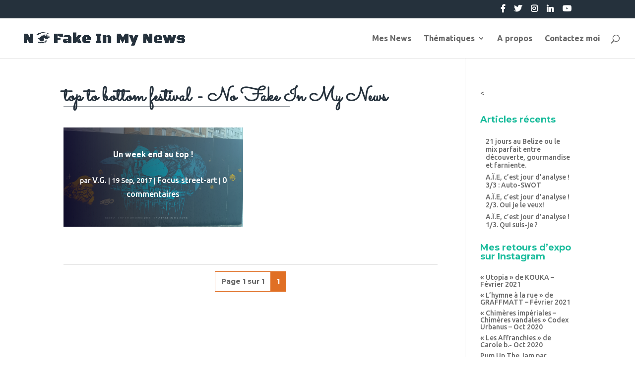

--- FILE ---
content_type: text/html; charset=UTF-8
request_url: https://nofakeinmynews.com/tag/top-to-bottom-festival/
body_size: 17663
content:
<!DOCTYPE html>
<html dir="ltr" lang="fr-FR"
	prefix="og: https://ogp.me/ns# fb: http://ogp.me/ns/fb#" >
<head>
	<meta charset="UTF-8" />
<meta name="description" content="Étiquette : &lt;span&gt;top to bottom festival&lt;/span&gt;" /><link rel="canonical" href="https://nofakeinmynews.com/tag/top-to-bottom-festival/" /><meta http-equiv="X-UA-Compatible" content="IE=edge">
	<link rel="pingback" href="https://nofakeinmynews.com/xmlrpc.php" />

	<script type="text/javascript">
		document.documentElement.className = 'js';
	</script>

	<script>var et_site_url='https://nofakeinmynews.com';var et_post_id='global';function et_core_page_resource_fallback(a,b){"undefined"===typeof b&&(b=a.sheet.cssRules&&0===a.sheet.cssRules.length);b&&(a.onerror=null,a.onload=null,a.href?a.href=et_site_url+"/?et_core_page_resource="+a.id+et_post_id:a.src&&(a.src=et_site_url+"/?et_core_page_resource="+a.id+et_post_id))}
</script><title>top to bottom festival - No Fake In My News</title>

		<!-- All in One SEO 4.2.5.1 - aioseo.com -->
		<meta name="robots" content="max-image-preview:large" />
		<link rel="canonical" href="https://nofakeinmynews.com/tag/top-to-bottom-festival/" />
		<meta name="generator" content="All in One SEO (AIOSEO) 4.2.5.1 " />
		<script type="application/ld+json" class="aioseo-schema">
			{"@context":"https:\/\/schema.org","@graph":[{"@type":"BreadcrumbList","@id":"https:\/\/nofakeinmynews.com\/tag\/top-to-bottom-festival\/#breadcrumblist","itemListElement":[{"@type":"ListItem","@id":"https:\/\/nofakeinmynews.com\/#listItem","position":1,"item":{"@type":"WebPage","@id":"https:\/\/nofakeinmynews.com\/","name":"Accueil","description":"Blog d\u2019information et d\u2019opinion. No Fake in My News traite de sujets qui touchent notre \u00e9poque sur le plan culturel, soci\u00e9tal et technologique .","url":"https:\/\/nofakeinmynews.com\/"},"nextItem":"https:\/\/nofakeinmynews.com\/tag\/top-to-bottom-festival\/#listItem"},{"@type":"ListItem","@id":"https:\/\/nofakeinmynews.com\/tag\/top-to-bottom-festival\/#listItem","position":2,"item":{"@type":"WebPage","@id":"https:\/\/nofakeinmynews.com\/tag\/top-to-bottom-festival\/","name":"top to bottom festival","url":"https:\/\/nofakeinmynews.com\/tag\/top-to-bottom-festival\/"},"previousItem":"https:\/\/nofakeinmynews.com\/#listItem"}]},{"@type":"Organization","@id":"https:\/\/nofakeinmynews.com\/#organization","name":"No Fake In My News","url":"https:\/\/nofakeinmynews.com\/"},{"@type":"WebSite","@id":"https:\/\/nofakeinmynews.com\/#website","url":"https:\/\/nofakeinmynews.com\/","name":"No Fake In My News","inLanguage":"fr-FR","publisher":{"@id":"https:\/\/nofakeinmynews.com\/#organization"}},{"@type":"CollectionPage","@id":"https:\/\/nofakeinmynews.com\/tag\/top-to-bottom-festival\/#collectionpage","url":"https:\/\/nofakeinmynews.com\/tag\/top-to-bottom-festival\/","name":"top to bottom festival - No Fake In My News","inLanguage":"fr-FR","isPartOf":{"@id":"https:\/\/nofakeinmynews.com\/#website"},"breadcrumb":{"@id":"https:\/\/nofakeinmynews.com\/tag\/top-to-bottom-festival\/#breadcrumblist"}}]}
		</script>
		<!-- All in One SEO -->

<link rel='dns-prefetch' href='//fonts.googleapis.com' />
<link rel='dns-prefetch' href='//cdnjs.cloudflare.com' />
<link rel='dns-prefetch' href='//s.w.org' />
<link rel="alternate" type="application/rss+xml" title="No Fake In My News &raquo; Flux" href="https://nofakeinmynews.com/feed/" />
<link rel="alternate" type="application/rss+xml" title="No Fake In My News &raquo; Flux des commentaires" href="https://nofakeinmynews.com/comments/feed/" />
<link rel="alternate" type="application/rss+xml" title="No Fake In My News &raquo; Flux de l’étiquette top to bottom festival" href="https://nofakeinmynews.com/tag/top-to-bottom-festival/feed/" />
<script type="text/javascript">
window._wpemojiSettings = {"baseUrl":"https:\/\/s.w.org\/images\/core\/emoji\/13.1.0\/72x72\/","ext":".png","svgUrl":"https:\/\/s.w.org\/images\/core\/emoji\/13.1.0\/svg\/","svgExt":".svg","source":{"concatemoji":"https:\/\/nofakeinmynews.com\/wp-includes\/js\/wp-emoji-release.min.js?ver=5.9.12"}};
/*! This file is auto-generated */
!function(e,a,t){var n,r,o,i=a.createElement("canvas"),p=i.getContext&&i.getContext("2d");function s(e,t){var a=String.fromCharCode;p.clearRect(0,0,i.width,i.height),p.fillText(a.apply(this,e),0,0);e=i.toDataURL();return p.clearRect(0,0,i.width,i.height),p.fillText(a.apply(this,t),0,0),e===i.toDataURL()}function c(e){var t=a.createElement("script");t.src=e,t.defer=t.type="text/javascript",a.getElementsByTagName("head")[0].appendChild(t)}for(o=Array("flag","emoji"),t.supports={everything:!0,everythingExceptFlag:!0},r=0;r<o.length;r++)t.supports[o[r]]=function(e){if(!p||!p.fillText)return!1;switch(p.textBaseline="top",p.font="600 32px Arial",e){case"flag":return s([127987,65039,8205,9895,65039],[127987,65039,8203,9895,65039])?!1:!s([55356,56826,55356,56819],[55356,56826,8203,55356,56819])&&!s([55356,57332,56128,56423,56128,56418,56128,56421,56128,56430,56128,56423,56128,56447],[55356,57332,8203,56128,56423,8203,56128,56418,8203,56128,56421,8203,56128,56430,8203,56128,56423,8203,56128,56447]);case"emoji":return!s([10084,65039,8205,55357,56613],[10084,65039,8203,55357,56613])}return!1}(o[r]),t.supports.everything=t.supports.everything&&t.supports[o[r]],"flag"!==o[r]&&(t.supports.everythingExceptFlag=t.supports.everythingExceptFlag&&t.supports[o[r]]);t.supports.everythingExceptFlag=t.supports.everythingExceptFlag&&!t.supports.flag,t.DOMReady=!1,t.readyCallback=function(){t.DOMReady=!0},t.supports.everything||(n=function(){t.readyCallback()},a.addEventListener?(a.addEventListener("DOMContentLoaded",n,!1),e.addEventListener("load",n,!1)):(e.attachEvent("onload",n),a.attachEvent("onreadystatechange",function(){"complete"===a.readyState&&t.readyCallback()})),(n=t.source||{}).concatemoji?c(n.concatemoji):n.wpemoji&&n.twemoji&&(c(n.twemoji),c(n.wpemoji)))}(window,document,window._wpemojiSettings);
</script>
<meta content="Divi Child v.1.0.0" name="generator"/><style type="text/css">
img.wp-smiley,
img.emoji {
	display: inline !important;
	border: none !important;
	box-shadow: none !important;
	height: 1em !important;
	width: 1em !important;
	margin: 0 0.07em !important;
	vertical-align: -0.1em !important;
	background: none !important;
	padding: 0 !important;
}
</style>
	<link rel='stylesheet' id='formidable-css'  href='https://nofakeinmynews.com/wp-content/plugins/formidable/css/formidableforms.css?ver=162052' type='text/css' media='all' />
<link rel='stylesheet' id='wp-block-library-css'  href='https://nofakeinmynews.com/wp-includes/css/dist/block-library/style.min.css?ver=5.9.12' type='text/css' media='all' />
<style id='global-styles-inline-css' type='text/css'>
body{--wp--preset--color--black: #000000;--wp--preset--color--cyan-bluish-gray: #abb8c3;--wp--preset--color--white: #ffffff;--wp--preset--color--pale-pink: #f78da7;--wp--preset--color--vivid-red: #cf2e2e;--wp--preset--color--luminous-vivid-orange: #ff6900;--wp--preset--color--luminous-vivid-amber: #fcb900;--wp--preset--color--light-green-cyan: #7bdcb5;--wp--preset--color--vivid-green-cyan: #00d084;--wp--preset--color--pale-cyan-blue: #8ed1fc;--wp--preset--color--vivid-cyan-blue: #0693e3;--wp--preset--color--vivid-purple: #9b51e0;--wp--preset--gradient--vivid-cyan-blue-to-vivid-purple: linear-gradient(135deg,rgba(6,147,227,1) 0%,rgb(155,81,224) 100%);--wp--preset--gradient--light-green-cyan-to-vivid-green-cyan: linear-gradient(135deg,rgb(122,220,180) 0%,rgb(0,208,130) 100%);--wp--preset--gradient--luminous-vivid-amber-to-luminous-vivid-orange: linear-gradient(135deg,rgba(252,185,0,1) 0%,rgba(255,105,0,1) 100%);--wp--preset--gradient--luminous-vivid-orange-to-vivid-red: linear-gradient(135deg,rgba(255,105,0,1) 0%,rgb(207,46,46) 100%);--wp--preset--gradient--very-light-gray-to-cyan-bluish-gray: linear-gradient(135deg,rgb(238,238,238) 0%,rgb(169,184,195) 100%);--wp--preset--gradient--cool-to-warm-spectrum: linear-gradient(135deg,rgb(74,234,220) 0%,rgb(151,120,209) 20%,rgb(207,42,186) 40%,rgb(238,44,130) 60%,rgb(251,105,98) 80%,rgb(254,248,76) 100%);--wp--preset--gradient--blush-light-purple: linear-gradient(135deg,rgb(255,206,236) 0%,rgb(152,150,240) 100%);--wp--preset--gradient--blush-bordeaux: linear-gradient(135deg,rgb(254,205,165) 0%,rgb(254,45,45) 50%,rgb(107,0,62) 100%);--wp--preset--gradient--luminous-dusk: linear-gradient(135deg,rgb(255,203,112) 0%,rgb(199,81,192) 50%,rgb(65,88,208) 100%);--wp--preset--gradient--pale-ocean: linear-gradient(135deg,rgb(255,245,203) 0%,rgb(182,227,212) 50%,rgb(51,167,181) 100%);--wp--preset--gradient--electric-grass: linear-gradient(135deg,rgb(202,248,128) 0%,rgb(113,206,126) 100%);--wp--preset--gradient--midnight: linear-gradient(135deg,rgb(2,3,129) 0%,rgb(40,116,252) 100%);--wp--preset--duotone--dark-grayscale: url('#wp-duotone-dark-grayscale');--wp--preset--duotone--grayscale: url('#wp-duotone-grayscale');--wp--preset--duotone--purple-yellow: url('#wp-duotone-purple-yellow');--wp--preset--duotone--blue-red: url('#wp-duotone-blue-red');--wp--preset--duotone--midnight: url('#wp-duotone-midnight');--wp--preset--duotone--magenta-yellow: url('#wp-duotone-magenta-yellow');--wp--preset--duotone--purple-green: url('#wp-duotone-purple-green');--wp--preset--duotone--blue-orange: url('#wp-duotone-blue-orange');--wp--preset--font-size--small: 13px;--wp--preset--font-size--medium: 20px;--wp--preset--font-size--large: 36px;--wp--preset--font-size--x-large: 42px;}.has-black-color{color: var(--wp--preset--color--black) !important;}.has-cyan-bluish-gray-color{color: var(--wp--preset--color--cyan-bluish-gray) !important;}.has-white-color{color: var(--wp--preset--color--white) !important;}.has-pale-pink-color{color: var(--wp--preset--color--pale-pink) !important;}.has-vivid-red-color{color: var(--wp--preset--color--vivid-red) !important;}.has-luminous-vivid-orange-color{color: var(--wp--preset--color--luminous-vivid-orange) !important;}.has-luminous-vivid-amber-color{color: var(--wp--preset--color--luminous-vivid-amber) !important;}.has-light-green-cyan-color{color: var(--wp--preset--color--light-green-cyan) !important;}.has-vivid-green-cyan-color{color: var(--wp--preset--color--vivid-green-cyan) !important;}.has-pale-cyan-blue-color{color: var(--wp--preset--color--pale-cyan-blue) !important;}.has-vivid-cyan-blue-color{color: var(--wp--preset--color--vivid-cyan-blue) !important;}.has-vivid-purple-color{color: var(--wp--preset--color--vivid-purple) !important;}.has-black-background-color{background-color: var(--wp--preset--color--black) !important;}.has-cyan-bluish-gray-background-color{background-color: var(--wp--preset--color--cyan-bluish-gray) !important;}.has-white-background-color{background-color: var(--wp--preset--color--white) !important;}.has-pale-pink-background-color{background-color: var(--wp--preset--color--pale-pink) !important;}.has-vivid-red-background-color{background-color: var(--wp--preset--color--vivid-red) !important;}.has-luminous-vivid-orange-background-color{background-color: var(--wp--preset--color--luminous-vivid-orange) !important;}.has-luminous-vivid-amber-background-color{background-color: var(--wp--preset--color--luminous-vivid-amber) !important;}.has-light-green-cyan-background-color{background-color: var(--wp--preset--color--light-green-cyan) !important;}.has-vivid-green-cyan-background-color{background-color: var(--wp--preset--color--vivid-green-cyan) !important;}.has-pale-cyan-blue-background-color{background-color: var(--wp--preset--color--pale-cyan-blue) !important;}.has-vivid-cyan-blue-background-color{background-color: var(--wp--preset--color--vivid-cyan-blue) !important;}.has-vivid-purple-background-color{background-color: var(--wp--preset--color--vivid-purple) !important;}.has-black-border-color{border-color: var(--wp--preset--color--black) !important;}.has-cyan-bluish-gray-border-color{border-color: var(--wp--preset--color--cyan-bluish-gray) !important;}.has-white-border-color{border-color: var(--wp--preset--color--white) !important;}.has-pale-pink-border-color{border-color: var(--wp--preset--color--pale-pink) !important;}.has-vivid-red-border-color{border-color: var(--wp--preset--color--vivid-red) !important;}.has-luminous-vivid-orange-border-color{border-color: var(--wp--preset--color--luminous-vivid-orange) !important;}.has-luminous-vivid-amber-border-color{border-color: var(--wp--preset--color--luminous-vivid-amber) !important;}.has-light-green-cyan-border-color{border-color: var(--wp--preset--color--light-green-cyan) !important;}.has-vivid-green-cyan-border-color{border-color: var(--wp--preset--color--vivid-green-cyan) !important;}.has-pale-cyan-blue-border-color{border-color: var(--wp--preset--color--pale-cyan-blue) !important;}.has-vivid-cyan-blue-border-color{border-color: var(--wp--preset--color--vivid-cyan-blue) !important;}.has-vivid-purple-border-color{border-color: var(--wp--preset--color--vivid-purple) !important;}.has-vivid-cyan-blue-to-vivid-purple-gradient-background{background: var(--wp--preset--gradient--vivid-cyan-blue-to-vivid-purple) !important;}.has-light-green-cyan-to-vivid-green-cyan-gradient-background{background: var(--wp--preset--gradient--light-green-cyan-to-vivid-green-cyan) !important;}.has-luminous-vivid-amber-to-luminous-vivid-orange-gradient-background{background: var(--wp--preset--gradient--luminous-vivid-amber-to-luminous-vivid-orange) !important;}.has-luminous-vivid-orange-to-vivid-red-gradient-background{background: var(--wp--preset--gradient--luminous-vivid-orange-to-vivid-red) !important;}.has-very-light-gray-to-cyan-bluish-gray-gradient-background{background: var(--wp--preset--gradient--very-light-gray-to-cyan-bluish-gray) !important;}.has-cool-to-warm-spectrum-gradient-background{background: var(--wp--preset--gradient--cool-to-warm-spectrum) !important;}.has-blush-light-purple-gradient-background{background: var(--wp--preset--gradient--blush-light-purple) !important;}.has-blush-bordeaux-gradient-background{background: var(--wp--preset--gradient--blush-bordeaux) !important;}.has-luminous-dusk-gradient-background{background: var(--wp--preset--gradient--luminous-dusk) !important;}.has-pale-ocean-gradient-background{background: var(--wp--preset--gradient--pale-ocean) !important;}.has-electric-grass-gradient-background{background: var(--wp--preset--gradient--electric-grass) !important;}.has-midnight-gradient-background{background: var(--wp--preset--gradient--midnight) !important;}.has-small-font-size{font-size: var(--wp--preset--font-size--small) !important;}.has-medium-font-size{font-size: var(--wp--preset--font-size--medium) !important;}.has-large-font-size{font-size: var(--wp--preset--font-size--large) !important;}.has-x-large-font-size{font-size: var(--wp--preset--font-size--x-large) !important;}
</style>
<link rel='stylesheet' id='et_monarch-css-css'  href='https://nofakeinmynews.com/wp-content/plugins/monarch/css/style.css?ver=1.4.2' type='text/css' media='all' />
<link rel='stylesheet' id='et-gf-open-sans-css'  href='https://fonts.googleapis.com/css?family=Open+Sans:400,700' type='text/css' media='all' />
<link rel='stylesheet' id='parent-style-css'  href='https://nofakeinmynews.com/wp-content/themes/Divi/style.css?ver=5.9.12' type='text/css' media='all' />
<link rel='stylesheet' id='fontawesome-css'  href='https://cdnjs.cloudflare.com/ajax/libs/font-awesome/4.7.0/css/font-awesome.min.css?ver=5.9.12' type='text/css' media='all' />
<link rel='stylesheet' id='divi-style-css'  href='https://nofakeinmynews.com/wp-content/themes/divi-child/style.css?ver=3.1' type='text/css' media='all' />
<link rel='stylesheet' id='dashicons-css'  href='https://nofakeinmynews.com/wp-includes/css/dashicons.min.css?ver=5.9.12' type='text/css' media='all' />
<script type='text/javascript' src='https://nofakeinmynews.com/wp-includes/js/jquery/jquery.min.js?ver=3.6.0' id='jquery-core-js'></script>
<script type='text/javascript' src='https://nofakeinmynews.com/wp-includes/js/jquery/jquery-migrate.min.js?ver=3.3.2' id='jquery-migrate-js'></script>
<script type='text/javascript' src='https://nofakeinmynews.com/wp-content/themes/divi-child/js/main.js?ver=5.9.12' id='custom-scripts-js'></script>
<script>
				document.addEventListener( "DOMContentLoaded", function( event ) {
					window.et_location_hash = window.location.hash;
					if ( "" !== window.et_location_hash ) {
						// Prevent jump to anchor - Firefox
						window.scrollTo( 0, 0 );
						var et_anchor_element = document.getElementById( window.et_location_hash.substring( 1 ) );
						if( et_anchor_element === null ) {
						    return;
						}
						window.et_location_hash_style = et_anchor_element.style.display;
						// Prevent jump to anchor - Other Browsers
						et_anchor_element.style.display = "none";
					}
				} );
		</script><link rel="https://api.w.org/" href="https://nofakeinmynews.com/wp-json/" /><link rel="alternate" type="application/json" href="https://nofakeinmynews.com/wp-json/wp/v2/tags/108" /><link rel="EditURI" type="application/rsd+xml" title="RSD" href="https://nofakeinmynews.com/xmlrpc.php?rsd" />
<link rel="wlwmanifest" type="application/wlwmanifest+xml" href="https://nofakeinmynews.com/wp-includes/wlwmanifest.xml" /> 
<meta name="generator" content="WordPress 5.9.12" />
<style type="text/css" id="et-social-custom-css">
				.et_monarch .et_social_sidebar_networks li, .et_monarch .et_social_mobile li { background: #25313c; } .et_monarch .et_social_sidebar_networks .et_social_icons_container li i, .et_monarch .et_social_sidebar_networks .et_social_icons_container li .et_social_count, .et_monarch .et_social_mobile .et_social_icons_container li i, .et_monarch .et_social_mobile .et_social_icons_container li .et_social_count { color: #ffffff; } .et_monarch .et_social_sidebar_networks .et_social_icons_container li:hover i, .et_monarch .et_social_sidebar_networks .et_social_icons_container li:hover .et_social_count, .et_monarch .et_social_mobile .et_social_icons_container li:hover i, .et_monarch .et_social_mobile .et_social_icons_container li:hover .et_social_count { color: #25313c !important; } .et_monarch .et_social_inline .et_social_circle .et_social_icons_container li i, .et_monarch .et_social_inline li { background: #25313c; } .et_monarch .et_social_inline .et_social_icons_container li i, .et_monarch .et_social_inline .et_social_count, .et_monarch .et_social_inline .et_social_networkname { color: #ffffff; } .et_monarch .et_social_inline .et_social_icons_container li:hover i, .et_monarch .et_social_inline .et_social_icons_container li:hover .et_social_count, .et_monarch .et_social_inline .et_social_icons_container li:hover .et_social_networkname { color: #25313c !important; } .et_monarch .widget_monarchwidget .et_social_networks ul li, .et_monarch .widget_monarchwidget.et_social_circle li i { background: #25313c !important; } .et_monarch .widget_monarchwidget.et_social_rounded .et_social_icons_container li:hover, .et_monarch .widget_monarchwidget.et_social_rectangle .et_social_icons_container li:hover, .et_monarch .widget_monarchwidget.et_social_circle .et_social_icons_container li:hover i.et_social_icon { background: #1abc9c !important; } .et_monarch .widget_monarchwidget .et_social_icon, .et_monarch .widget_monarchwidget.et_social_networks .et_social_network_label, .et_monarch .widget_monarchwidget .et_social_sidebar_count { color: #ffffff; } 
			</style><meta name="viewport" content="width=device-width, initial-scale=1.0, maximum-scale=1.0, user-scalable=0" /><link rel="stylesheet" href="https://use.fontawesome.com/releases/v5.1.0/css/all.css" integrity="sha384-lKuwvrZot6UHsBSfcMvOkWwlCMgc0TaWr+30HWe3a4ltaBwTZhyTEggF5tJv8tbt" crossorigin="anonymous">
<link href="https://fonts.googleapis.com/css?family=Sacramento" rel="stylesheet">
<link href="https://fonts.googleapis.com/css?family=Lato:400,400i,700,700i,900,900i|Montserrat:400,400i,600,700,700i,900,900i|Ubuntu:400,400i,500,500i,700,700i" rel="stylesheet"><link rel="icon" href="https://nofakeinmynews.com/wp-content/uploads/2018/10/cropped-favicon-nfimn-32x32.png" sizes="32x32" />
<link rel="icon" href="https://nofakeinmynews.com/wp-content/uploads/2018/10/cropped-favicon-nfimn-192x192.png" sizes="192x192" />
<link rel="apple-touch-icon" href="https://nofakeinmynews.com/wp-content/uploads/2018/10/cropped-favicon-nfimn-180x180.png" />
<meta name="msapplication-TileImage" content="https://nofakeinmynews.com/wp-content/uploads/2018/10/cropped-favicon-nfimn-270x270.png" />
<link rel="stylesheet" id="et-divi-customizer-global-cached-inline-styles" href="https://nofakeinmynews.com/wp-content/cache/et/global/et-divi-customizer-global-17681585490579.min.css" onerror="et_core_page_resource_fallback(this, true)" onload="et_core_page_resource_fallback(this)" />
<!-- START - Open Graph and Twitter Card Tags 3.2.0 -->
 <!-- Facebook Open Graph -->
  <meta property="og:locale" content="fr_FR"/>
  <meta property="og:site_name" content="No Fake In My News"/>
  <meta property="og:title" content="top to bottom festival"/>
  <meta property="og:url" content="https://nofakeinmynews.com/tag/top-to-bottom-festival/"/>
  <meta property="og:type" content="article"/>
  <meta property="og:description" content="top to bottom festival"/>
 <!-- Google+ / Schema.org -->
  <meta itemprop="name" content="top to bottom festival"/>
  <meta itemprop="headline" content="top to bottom festival"/>
  <meta itemprop="description" content="top to bottom festival"/>
  <!--<meta itemprop="publisher" content="No Fake In My News"/>--> <!-- To solve: The attribute publisher.itemtype has an invalid value -->
 <!-- Twitter Cards -->
  <meta name="twitter:title" content="top to bottom festival"/>
  <meta name="twitter:url" content="https://nofakeinmynews.com/tag/top-to-bottom-festival/"/>
  <meta name="twitter:description" content="top to bottom festival"/>
  <meta name="twitter:card" content="summary_large_image"/>
 <!-- SEO -->
 <!-- Misc. tags -->
 <!-- is_tag -->
<!-- END - Open Graph and Twitter Card Tags 3.2.0 -->
	
</head>
<body class="archive tag tag-top-to-bottom-festival tag-108 et_monarch et_pb_button_helper_class et_fullwidth_nav et_fixed_nav et_show_nav et_cover_background et_secondary_nav_enabled et_secondary_nav_only_menu et_pb_gutter osx et_pb_gutters3 et_primary_nav_dropdown_animation_fade et_secondary_nav_dropdown_animation_fade et_pb_footer_columns2 et_header_style_left et_pb_pagebuilder_layout et_smooth_scroll et_right_sidebar et_divi_theme et_minified_js et_minified_css">
	<div id="page-container">

					<div id="top-header">
			<div class="container clearfix">

			
				<div id="et-secondary-menu">
				<ul id="et-secondary-nav" class="menu"><li class="menu-item menu-item-type-custom menu-item-object-custom menu-item-133"><a target="_blank" rel="noopener" href="https://www.facebook.com/NofakeInmyface"><i class="fab fa-facebook-f"></i></a></li>
<li class="menu-item menu-item-type-custom menu-item-object-custom menu-item-134"><a target="_blank" rel="noopener" href="https://twitter.com/nofakeinmynews"><i class="fab fa-twitter"></i></a></li>
<li class="menu-item menu-item-type-custom menu-item-object-custom menu-item-135"><a target="_blank" rel="noopener" href="https://www.instagram.com/nofakeinmypictures/"><i class="fab fa-instagram"></i></a></li>
<li class="menu-item menu-item-type-custom menu-item-object-custom menu-item-136"><a target="_blank" rel="noopener" href="https://www.linkedin.com/in/viledegnanvo/"><i class="fab fa-linkedin-in"></i></a></li>
<li class="menu-item menu-item-type-custom menu-item-object-custom menu-item-239"><a target="_blank" rel="noopener" href="https://www.youtube.com/channel/UCsqep3tn_hECutX1gH6P0dw"><i class="fab fa-youtube"></i></a></li>
</ul>				</div> <!-- #et-secondary-menu -->

			</div> <!-- .container -->
		</div> <!-- #top-header -->
		
	
			<header id="main-header" data-height-onload="66">
			<div class="container clearfix et_menu_container">
							<div class="logo_container">
					<span class="logo_helper"></span>
					<a href="https://nofakeinmynews.com/">
						<img src="https://nofakeinmynews.com/wp-content/uploads/2018/10/no-fake-in-my-news-logo.png" alt="No Fake In My News" id="logo" data-height-percentage="90" />
					</a>
				</div>
							<div id="et-top-navigation" data-height="66" data-fixed-height="40">
											<nav id="top-menu-nav">
						<ul id="top-menu" class="nav"><li id="menu-item-275" class="menu-item menu-item-type-post_type menu-item-object-page menu-item-home menu-item-275"><a href="https://nofakeinmynews.com/">Mes News</a></li>
<li id="menu-item-167" class="menu-item menu-item-type-post_type menu-item-object-page menu-item-has-children menu-item-167"><a href="https://nofakeinmynews.com/thematiques/">Thématiques</a>
<ul class="sub-menu">
	<li id="menu-item-396" class="menu-item menu-item-type-post_type menu-item-object-page menu-item-396"><a href="https://nofakeinmynews.com/thematiques/">Toutes</a></li>
	<li id="menu-item-390" class="menu-item menu-item-type-taxonomy menu-item-object-category menu-item-390"><a href="https://nofakeinmynews.com/category/evenements-culturels/">Événements culturels</a></li>
	<li id="menu-item-392" class="menu-item menu-item-type-taxonomy menu-item-object-category menu-item-392"><a href="https://nofakeinmynews.com/category/rencontres/">Rencontres</a></li>
	<li id="menu-item-391" class="menu-item menu-item-type-taxonomy menu-item-object-category menu-item-391"><a href="https://nofakeinmynews.com/category/focus-street-art/">Focus street-art</a></li>
	<li id="menu-item-394" class="menu-item menu-item-type-taxonomy menu-item-object-category menu-item-394"><a href="https://nofakeinmynews.com/category/infocom/">InfoCom</a></li>
	<li id="menu-item-393" class="menu-item menu-item-type-taxonomy menu-item-object-category menu-item-393"><a href="https://nofakeinmynews.com/category/etats-d-ames/">États d&rsquo;âmes</a></li>
	<li id="menu-item-395" class="menu-item menu-item-type-taxonomy menu-item-object-category menu-item-395"><a href="https://nofakeinmynews.com/category/tech-tendances/">Tech – Tendances</a></li>
</ul>
</li>
<li id="menu-item-211" class="menu-item menu-item-type-post_type menu-item-object-page menu-item-211"><a href="https://nofakeinmynews.com/a-propos/">A propos</a></li>
<li id="menu-item-296" class="menu-item menu-item-type-post_type menu-item-object-page menu-item-296"><a href="https://nofakeinmynews.com/contact/">Contactez moi</a></li>
</ul>						</nav>
					
					
					
										<div id="et_top_search">
						<span id="et_search_icon"></span>
					</div>
					
					<div id="et_mobile_nav_menu">
				<div class="mobile_nav closed">
					<span class="select_page">Sélectionner une page</span>
					<span class="mobile_menu_bar mobile_menu_bar_toggle"></span>
				</div>
			</div>				</div> <!-- #et-top-navigation -->
			</div> <!-- .container -->
			<div class="et_search_outer">
				<div class="container et_search_form_container">
					<form role="search" method="get" class="et-search-form" action="https://nofakeinmynews.com/">
					<input type="search" class="et-search-field" placeholder="Rechercher &hellip;" value="" name="s" title="Rechercher:" />					</form>
					<span class="et_close_search_field"></span>
				</div>
			</div>
		</header> <!-- #main-header -->
			<div id="et-main-area">
	
<div id="main-content">
	<div class="container">
		<div id="content-area" class="clearfix">
			<div id="left-area">
            <h1 class="entry-title">top to bottom festival - No Fake In My News</h1>

		
					<article id="post-2400" class="et_pb_post post-2400 post type-post status-publish format-standard has-post-thumbnail hentry category-focus-street-art tag-halle-pajol tag-street-art tag-top-to-bottom-festival">

											<a class="entry-featured-image-url posts-category--link" href="https://nofakeinmynews.com/un-week-end-au-top/">
								<img src="https://nofakeinmynews.com/wp-content/uploads/2017/09/RETRO-Top-To-Bottom-2017-©No-Fake-In-My-News-1080x675.png" alt='Un week end au top !' width='1080' height='675' />							</a>
									<div class="posts-category--wrapper-text">
																		<h2 class="entry-title posts-category--title"><a href="https://nofakeinmynews.com/un-week-end-au-top/">Un week end au top !</a></h2>
						
						<p class="post-meta"> par <span class="author vcard"><a href="https://nofakeinmynews.com/author/v-g/" title="Articles de V.G." rel="author">V.G.</a></span> | <span class="published">19 Sep, 2017</span> | <a href="https://nofakeinmynews.com/category/focus-street-art/" rel="category tag">Focus street-art</a> | <span class="comments-number"><a href="https://nofakeinmynews.com/un-week-end-au-top/#respond">0 commentaires</a></span></p><div class="et_pb_section et_pb_section_0 et_section_regular">
				
				
				
				
					<div class="et_pb_row et_pb_row_0">
				<div class="et_pb_column et_pb_column_4_4 et_pb_column_0    et_pb_css_mix_blend_mode_passthrough et-last-child">
				
				
				<div class="et_pb_module et_pb_text et_pb_text_0 et_pb_bg_layout_light  et_pb_text_align_left">
				
				
				<div class="et_pb_text_inner">
					<p>&nbsp;</p>
<div><strong><span style="font-size: 16px;">Le <em>Top To Bottom</em> festival en est à sa quatrième édition cette année. Initié en 2015 par deux artistes <span style="color: #0182bc;"><a style="color: #0182bc;" href="http://www.tinatictone.com/" target="_blank" rel="noopener">Tina Tictone</a></span> et <span style="color: #0182bc;"><a style="color: #0182bc;" href="https://www.facebook.com/taroe.taro" target="_blank" rel="noopener">Taroe</a></span> , cet événement gratuit de street culture s’est déroulé les 16 et 17 septembres 2017 dans un endroit branché du 18 ème  arrondissement de Paris : la <span style="color: #000000;">Halle Pajol</span> , sur l’esplanade Nathalie Sarraute.</span></strong></div>
<div> </div>
<div> </div>
<div>L’atmosphère y était très festive et ce, malgré une météo quelque peu capricieuse qui rendait bien hommage au bistrot gourmand <span style="color: #0182bc;"><a style="color: #0182bc;" href="http://www.lespetitesgouttes.com/" target="_blank" rel="noopener">Les Petites Gouttes</a> </span> situé juste à coté.</div>
<div> </div>
<div>L’endroit est agrégateur de divers projets socioculturels ( bibliothèque, salle de spectacle, gymnase, Fablab etc..) . Tout esprit de partage et de zen attitude était bienvenu dans ce lieu populaire qui accueille sur sa toiture la deuxième plus grande centrale solaire photovoltaïque urbaine en France, et qui marque de fait sa forte  implication dans une démarche  éco-responsable. </div>
<div> </div>
<div>Au menu du week-end on pouvait noter :</div>
<ul>
<li>La présence de DJ pour  mettre l&rsquo;ambiance nécessaire, ainsi que des des concerts.</li>
<li>La possibilité de faire du shopping, un salon de tatouages éphémères.</li>
<li>300 m² de terrasse décorée qui invite à la relaxation autour d’un verre, histoire aussi de profiter de l’effervescence des créations artistiques. </li>
<li>L&rsquo;énorme avantage d&rsquo;assister en live à des  à des performances d&rsquo;une trentaine d&rsquo;artistes issus de la culture urbaine qui ont œuvré de manière bénévole pour le festival.</li>
</ul>
				</div>
			</div> <!-- .et_pb_text -->
			</div> <!-- .et_pb_column -->
				
				
			</div> <!-- .et_pb_row --><div class="et_pb_row et_pb_row_1">
				<div class="et_pb_column et_pb_column_4_4 et_pb_column_1    et_pb_css_mix_blend_mode_passthrough et-last-child">
				
				
				<div class="et_pb_module et_pb_text et_pb_text_1 et_pb_bg_layout_light  et_pb_text_align_left">
				
				
				<div class="et_pb_text_inner">
					<h2>Petites et grandes métamorphoses &#8230;</h2>
				</div>
			</div> <!-- .et_pb_text --><div class="et_pb_module et_pb_text et_pb_text_2 et_pb_bg_layout_light  et_pb_text_align_left">
				
				
				<div class="et_pb_text_inner">
					<p>Tous les ingrédients étaient réunis pour passer de bons moments. Pour ma part, c’est vers les réalisations de street-art que mon intérêt va se porter, par la présentation de quelques réalisations et les évolutions qu’elles ont connues au cours des 2 journées, avec le résultat final photographié le lundi.</p>
				</div>
			</div> <!-- .et_pb_text -->
			</div> <!-- .et_pb_column -->
				
				
			</div> <!-- .et_pb_row --><div class="et_pb_row et_pb_row_2">
				<div class="et_pb_column et_pb_column_4_4 et_pb_column_2    et_pb_css_mix_blend_mode_passthrough et-last-child">
				
				
				<div class="et_pb_module et_pb_text et_pb_text_3 et_pb_bg_layout_light  et_pb_text_align_left">
				
				
				<div class="et_pb_text_inner">
					<p><span style="font-size: 16px; color: #594a4a;">Réalisation de l&rsquo;artiste <span style="color: #e02b20;"><a style="color: #e02b20;" href="https://www.theartofnasty.art/" target="_blank" rel="noopener">NASTY</a></span></span></p>
				</div>
			</div> <!-- .et_pb_text --><div class="et_pb_module et_pb_gallery et_pb_gallery_0 et_pb_bg_layout_light  et_pb_gallery_grid">
				<div class="et_pb_gallery_items et_post_gallery clearfix" data-per_page="3"><div class="et_pb_gallery_item et_pb_grid_item et_pb_bg_layout_light">
				<div class='et_pb_gallery_image landscape'>
					<a href="https://nofakeinmynews.com/wp-content/uploads/2018/08/Nasty1.png" title="NASTY - Top To Bottom 2017 - ©No Fake In My News">
					<img src="https://nofakeinmynews.com/wp-content/uploads/2018/08/Nasty1-400x284.png" alt="NASTY - Top To Bottom 2017 - ©No Fake In My News" />
					<span class="et_overlay"></span>
				</a>
				</div></div><div class="et_pb_gallery_item et_pb_grid_item et_pb_bg_layout_light">
				<div class='et_pb_gallery_image landscape'>
					<a href="https://nofakeinmynews.com/wp-content/uploads/2018/08/Nasty2.png" title="NASTY - Top To Bottom 2017 - ©No Fake In My News">
					<img src="https://nofakeinmynews.com/wp-content/uploads/2018/08/Nasty2-400x284.png" alt="NASTY - Top To Bottom 2017 - ©No Fake In My News" />
					<span class="et_overlay"></span>
				</a>
				</div></div><div class="et_pb_gallery_item et_pb_grid_item et_pb_bg_layout_light">
				<div class='et_pb_gallery_image landscape'>
					<a href="https://nofakeinmynews.com/wp-content/uploads/2018/08/Nasty3.png" title="NASTY - Top To Bottom 2017 - ©No Fake In My News">
					<img src="https://nofakeinmynews.com/wp-content/uploads/2018/08/Nasty3-400x284.png" alt="NASTY - Top To Bottom 2017 - ©No Fake In My News" />
					<span class="et_overlay"></span>
				</a>
				</div></div></div><!-- .et_pb_gallery_items --><div class="et_pb_gallery_pagination"></div></div><!-- .et_pb_gallery -->
			</div> <!-- .et_pb_column -->
				
				
			</div> <!-- .et_pb_row --><div class="et_pb_row et_pb_row_3">
				<div class="et_pb_column et_pb_column_4_4 et_pb_column_3    et_pb_css_mix_blend_mode_passthrough et-last-child">
				
				
				<div class="et_pb_module et_pb_text et_pb_text_4 et_pb_bg_layout_light  et_pb_text_align_left">
				
				
				<div class="et_pb_text_inner">
					<p><span style="font-size: 16px; color: #594a4a;">Réalisation de l&rsquo;artiste <a href="https://haribow.com/" target="_blank" rel="noopener"><span style="color: #e02b20;">HARIBOW</span> </a>  </span></p>
				</div>
			</div> <!-- .et_pb_text --><div class="et_pb_module et_pb_gallery et_pb_gallery_1 et_pb_bg_layout_light  et_pb_gallery_grid">
				<div class="et_pb_gallery_items et_post_gallery clearfix" data-per_page="3"><div class="et_pb_gallery_item et_pb_grid_item et_pb_bg_layout_light">
				<div class='et_pb_gallery_image landscape'>
					<a href="https://nofakeinmynews.com/wp-content/uploads/2018/08/Haribow1.png" title="HARIBOW-Top To Bottom 2017-©No Fake In My News">
					<img src="https://nofakeinmynews.com/wp-content/uploads/2018/08/Haribow1-400x284.png" alt="HARIBOW-Top To Bottom 2017-©No Fake In My News" />
					<span class="et_overlay"></span>
				</a>
				</div></div><div class="et_pb_gallery_item et_pb_grid_item et_pb_bg_layout_light">
				<div class='et_pb_gallery_image landscape'>
					<a href="https://nofakeinmynews.com/wp-content/uploads/2018/08/Haribow2.png" title="HARIBOW-Top To Bottom 2017-©No Fake In My News">
					<img src="https://nofakeinmynews.com/wp-content/uploads/2018/08/Haribow2-400x284.png" alt="HARIBOW-Top To Bottom 2017-©No Fake In My News" />
					<span class="et_overlay"></span>
				</a>
				</div></div><div class="et_pb_gallery_item et_pb_grid_item et_pb_bg_layout_light">
				<div class='et_pb_gallery_image landscape'>
					<a href="https://nofakeinmynews.com/wp-content/uploads/2018/08/Haribow3.png" title="HARIBOW-Top To Bottom 2017-©No Fake In My News">
					<img src="https://nofakeinmynews.com/wp-content/uploads/2018/08/Haribow3-400x284.png" alt="HARIBOW-Top To Bottom 2017-©No Fake In My News" />
					<span class="et_overlay"></span>
				</a>
				</div></div></div><!-- .et_pb_gallery_items --><div class="et_pb_gallery_pagination"></div></div><!-- .et_pb_gallery -->
			</div> <!-- .et_pb_column -->
				
				
			</div> <!-- .et_pb_row --><div class="et_pb_row et_pb_row_4">
				<div class="et_pb_column et_pb_column_4_4 et_pb_column_4    et_pb_css_mix_blend_mode_passthrough et-last-child">
				
				
				<div class="et_pb_module et_pb_text et_pb_text_5 et_pb_bg_layout_light  et_pb_text_align_left">
				
				
				<div class="et_pb_text_inner">
					<p><span style="font-size: 16px; color: #594a4a;">Réalisation de l&rsquo;artiste <span style="color: #e02b20;"><a style="color: #e02b20;" href="https://www.instagram.com/zekyone/" target="_blank" rel="noopener">ZEKYONE</a></span> </span></p>
				</div>
			</div> <!-- .et_pb_text --><div class="et_pb_module et_pb_gallery et_pb_gallery_2 et_pb_bg_layout_light  et_pb_gallery_grid">
				<div class="et_pb_gallery_items et_post_gallery clearfix" data-per_page="3"><div class="et_pb_gallery_item et_pb_grid_item et_pb_bg_layout_light">
				<div class='et_pb_gallery_image landscape'>
					<a href="https://nofakeinmynews.com/wp-content/uploads/2018/08/Zekyone1.png" title="ZEKYONE -Top To Bottom 2017 - ©No Fake In My News">
					<img src="https://nofakeinmynews.com/wp-content/uploads/2018/08/Zekyone1-400x284.png" alt="ZEKYONE -Top To Bottom 2017 - ©No Fake In My News" />
					<span class="et_overlay"></span>
				</a>
				</div></div><div class="et_pb_gallery_item et_pb_grid_item et_pb_bg_layout_light">
				<div class='et_pb_gallery_image landscape'>
					<a href="https://nofakeinmynews.com/wp-content/uploads/2018/08/Zekyone2.png" title="ZEKYONE -Top To Bottom 2017 - ©No Fake In My News">
					<img src="https://nofakeinmynews.com/wp-content/uploads/2018/08/Zekyone2-400x284.png" alt="ZEKYONE -Top To Bottom 2017 - ©No Fake In My News" />
					<span class="et_overlay"></span>
				</a>
				</div></div></div><!-- .et_pb_gallery_items --><div class="et_pb_gallery_pagination"></div></div><!-- .et_pb_gallery -->
			</div> <!-- .et_pb_column -->
				
				
			</div> <!-- .et_pb_row --><div class="et_pb_row et_pb_row_5">
				<div class="et_pb_column et_pb_column_4_4 et_pb_column_5    et_pb_css_mix_blend_mode_passthrough et-last-child">
				
				
				<div class="et_pb_module et_pb_text et_pb_text_6 et_pb_bg_layout_light  et_pb_text_align_left">
				
				
				<div class="et_pb_text_inner">
					<p><span style="font-size: 16px; color: #594a4a;">Réalisation de l&rsquo;artiste <span style="color: #e02b20;"><a style="color: #e02b20;" href="https://www.instagram.com/shone_mizuno/" target="_blank" rel="noopener">SHONE MIZUNO</a> </span> </span></p>
				</div>
			</div> <!-- .et_pb_text --><div class="et_pb_module et_pb_gallery et_pb_gallery_3 et_pb_bg_layout_light  et_pb_gallery_grid">
				<div class="et_pb_gallery_items et_post_gallery clearfix" data-per_page="3"><div class="et_pb_gallery_item et_pb_grid_item et_pb_bg_layout_light">
				<div class='et_pb_gallery_image landscape'>
					<a href="https://nofakeinmynews.com/wp-content/uploads/2017/09/20170916_171021.jpg" title="SHONE MIZUNO -Top To Bottom 2017 - ©No Fake In My News">
					<img src="https://nofakeinmynews.com/wp-content/uploads/2017/09/20170916_171021-400x284.jpg" alt="SHONE MIZUNO -Top To Bottom 2017 - ©No Fake In My News" />
					<span class="et_overlay"></span>
				</a>
				</div></div><div class="et_pb_gallery_item et_pb_grid_item et_pb_bg_layout_light">
				<div class='et_pb_gallery_image landscape'>
					<a href="https://nofakeinmynews.com/wp-content/uploads/2018/08/Shone-Mizuno-2.png" title="SHONE MIZUNO -Top To Bottom 2017 - ©No Fake In My News">
					<img src="https://nofakeinmynews.com/wp-content/uploads/2018/08/Shone-Mizuno-2-400x284.png" alt="SHONE MIZUNO -Top To Bottom 2017 - ©No Fake In My News" />
					<span class="et_overlay"></span>
				</a>
				</div></div></div><!-- .et_pb_gallery_items --><div class="et_pb_gallery_pagination"></div></div><!-- .et_pb_gallery -->
			</div> <!-- .et_pb_column -->
				
				
			</div> <!-- .et_pb_row --><div class="et_pb_row et_pb_row_6">
				<div class="et_pb_column et_pb_column_4_4 et_pb_column_6    et_pb_css_mix_blend_mode_passthrough et-last-child">
				
				
				<div class="et_pb_module et_pb_text et_pb_text_7 et_pb_bg_layout_light  et_pb_text_align_left">
				
				
				<div class="et_pb_text_inner">
					<p><span style="font-size: 16px; color: #594a4a;">Réalisation de l&rsquo;artiste <span style="color: #e02b20;"><a style="color: #e02b20;" href="https://studioceizer.com/" target="_blank" rel="noopener">PIETER CEIZER</a></span>   </span></p>
				</div>
			</div> <!-- .et_pb_text --><div class="et_pb_module et_pb_gallery et_pb_gallery_4 et_pb_bg_layout_light  et_pb_gallery_grid">
				<div class="et_pb_gallery_items et_post_gallery clearfix" data-per_page="3"><div class="et_pb_gallery_item et_pb_grid_item et_pb_bg_layout_light">
				<div class='et_pb_gallery_image landscape'>
					<a href="https://nofakeinmynews.com/wp-content/uploads/2018/08/Pieter-Ceizer-1.png" title="PIETER CEIZER  -Top To Bottom 2017 - ©No Fake In My News">
					<img src="https://nofakeinmynews.com/wp-content/uploads/2018/08/Pieter-Ceizer-1-400x284.png" alt="PIETER CEIZER  -Top To Bottom 2017 - ©No Fake In My News" />
					<span class="et_overlay"></span>
				</a>
				</div></div><div class="et_pb_gallery_item et_pb_grid_item et_pb_bg_layout_light">
				<div class='et_pb_gallery_image landscape'>
					<a href="https://nofakeinmynews.com/wp-content/uploads/2018/08/Pieter-Ceizer-2.png" title="PIETER CEIZER  -Top To Bottom 2017 - ©No Fake In My News">
					<img src="https://nofakeinmynews.com/wp-content/uploads/2018/08/Pieter-Ceizer-2-400x284.png" alt="PIETER CEIZER  -Top To Bottom 2017 - ©No Fake In My News" />
					<span class="et_overlay"></span>
				</a>
				</div></div><div class="et_pb_gallery_item et_pb_grid_item et_pb_bg_layout_light">
				<div class='et_pb_gallery_image landscape'>
					<a href="https://nofakeinmynews.com/wp-content/uploads/2018/08/Pieter-Ceizer-3.png" title="PIETER CEIZER  -Top To Bottom 2017 - ©No Fake In My News">
					<img src="https://nofakeinmynews.com/wp-content/uploads/2018/08/Pieter-Ceizer-3-400x284.png" alt="PIETER CEIZER  -Top To Bottom 2017 - ©No Fake In My News" />
					<span class="et_overlay"></span>
				</a>
				</div></div></div><!-- .et_pb_gallery_items --><div class="et_pb_gallery_pagination"></div></div><!-- .et_pb_gallery -->
			</div> <!-- .et_pb_column -->
				
				
			</div> <!-- .et_pb_row --><div class="et_pb_row et_pb_row_7">
				<div class="et_pb_column et_pb_column_4_4 et_pb_column_7    et_pb_css_mix_blend_mode_passthrough et-last-child">
				
				
				<div class="et_pb_module et_pb_text et_pb_text_8 et_pb_bg_layout_light  et_pb_text_align_left">
				
				
				<div class="et_pb_text_inner">
					<p><span style="font-size: 16px; color: #594a4a;">Réalisation de l&rsquo;artiste <span style="color: #e02b20;"><a style="color: #e02b20;" href="https://www.spraydaily.com/hmni-skill/" target="_blank" rel="noopener">SKILL</a></span>  </span></p>
				</div>
			</div> <!-- .et_pb_text --><div class="et_pb_module et_pb_gallery et_pb_gallery_5 et_pb_bg_layout_light  et_pb_gallery_grid">
				<div class="et_pb_gallery_items et_post_gallery clearfix" data-per_page="3"><div class="et_pb_gallery_item et_pb_grid_item et_pb_bg_layout_light">
				<div class='et_pb_gallery_image landscape'>
					<a href="https://nofakeinmynews.com/wp-content/uploads/2018/08/Skill_AerosolKings-1.png" title="SKILL -Top To Bottom 2017 - ©No Fake In My News">
					<img src="https://nofakeinmynews.com/wp-content/uploads/2018/08/Skill_AerosolKings-1-400x284.png" alt="SKILL -Top To Bottom 2017 - ©No Fake In My News" />
					<span class="et_overlay"></span>
				</a>
				</div></div><div class="et_pb_gallery_item et_pb_grid_item et_pb_bg_layout_light">
				<div class='et_pb_gallery_image landscape'>
					<a href="https://nofakeinmynews.com/wp-content/uploads/2018/08/Skill_AerosolKings-2.png" title="SKILL -Top To Bottom 2017 - ©No Fake In My News">
					<img src="https://nofakeinmynews.com/wp-content/uploads/2018/08/Skill_AerosolKings-2-400x284.png" alt="SKILL -Top To Bottom 2017 - ©No Fake In My News" />
					<span class="et_overlay"></span>
				</a>
				</div></div><div class="et_pb_gallery_item et_pb_grid_item et_pb_bg_layout_light">
				<div class='et_pb_gallery_image landscape'>
					<a href="https://nofakeinmynews.com/wp-content/uploads/2018/08/Skill_AerosolKings-3.png" title="SKILL -Top To Bottom 2017 - ©No Fake In My News">
					<img src="https://nofakeinmynews.com/wp-content/uploads/2018/08/Skill_AerosolKings-3-400x284.png" alt="SKILL -Top To Bottom 2017 - ©No Fake In My News" />
					<span class="et_overlay"></span>
				</a>
				</div></div></div><!-- .et_pb_gallery_items --><div class="et_pb_gallery_pagination"></div></div><!-- .et_pb_gallery -->
			</div> <!-- .et_pb_column -->
				
				
			</div> <!-- .et_pb_row --><div class="et_pb_row et_pb_row_8">
				<div class="et_pb_column et_pb_column_4_4 et_pb_column_8    et_pb_css_mix_blend_mode_passthrough et-last-child">
				
				
				<div class="et_pb_module et_pb_text et_pb_text_9 et_pb_bg_layout_light  et_pb_text_align_left">
				
				
				<div class="et_pb_text_inner">
					<p><span style="font-size: 16px; color: #594a4a;">Réalisation de l&rsquo;artist <span style="color: #e02b20;"><a style="color: #e02b20;" href="https://www.instagram.com/oustagram_/" target="_blank" rel="noopener">OUST</a></span></span></p>
				</div>
			</div> <!-- .et_pb_text --><div class="et_pb_module et_pb_gallery et_pb_gallery_6 et_pb_bg_layout_light  et_pb_gallery_grid">
				<div class="et_pb_gallery_items et_post_gallery clearfix" data-per_page="3"><div class="et_pb_gallery_item et_pb_grid_item et_pb_bg_layout_light">
				<div class='et_pb_gallery_image landscape'>
					<a href="https://nofakeinmynews.com/wp-content/uploads/2018/08/Oustagram1.png" title="OUST -Top To Bottom 2017 - ©No Fake In My News">
					<img src="https://nofakeinmynews.com/wp-content/uploads/2018/08/Oustagram1-400x284.png" alt="OUST -Top To Bottom 2017 - ©No Fake In My News" />
					<span class="et_overlay"></span>
				</a>
				</div></div><div class="et_pb_gallery_item et_pb_grid_item et_pb_bg_layout_light">
				<div class='et_pb_gallery_image landscape'>
					<a href="https://nofakeinmynews.com/wp-content/uploads/2018/08/Oustagram2.png" title="OUST -Top To Bottom 2017 - ©No Fake In My News">
					<img src="https://nofakeinmynews.com/wp-content/uploads/2018/08/Oustagram2-400x284.png" alt="OUST -Top To Bottom 2017 - ©No Fake In My News" />
					<span class="et_overlay"></span>
				</a>
				</div></div><div class="et_pb_gallery_item et_pb_grid_item et_pb_bg_layout_light">
				<div class='et_pb_gallery_image landscape'>
					<a href="https://nofakeinmynews.com/wp-content/uploads/2018/08/Oustagram3.png" title="OUST -Top To Bottom 2017 - ©No Fake In My News">
					<img src="https://nofakeinmynews.com/wp-content/uploads/2018/08/Oustagram3-400x284.png" alt="OUST -Top To Bottom 2017 - ©No Fake In My News" />
					<span class="et_overlay"></span>
				</a>
				</div></div></div><!-- .et_pb_gallery_items --><div class="et_pb_gallery_pagination"></div></div><!-- .et_pb_gallery -->
			</div> <!-- .et_pb_column -->
				
				
			</div> <!-- .et_pb_row --><div class="et_pb_row et_pb_row_9">
				<div class="et_pb_column et_pb_column_4_4 et_pb_column_9    et_pb_css_mix_blend_mode_passthrough et-last-child">
				
				
				<div class="et_pb_module et_pb_text et_pb_text_10 et_pb_bg_layout_light  et_pb_text_align_left">
				
				
				<div class="et_pb_text_inner">
					<p><span style="font-size: 16px; color: #594a4a;">Réalisation de l&rsquo;artiste <span style="color: #e02b20;"><a style="color: #e02b20;" href="http://elberns.com/" target="_blank" rel="noopener">BERNS</a></span>  </span></p>
				</div>
			</div> <!-- .et_pb_text --><div class="et_pb_module et_pb_gallery et_pb_gallery_7 et_pb_bg_layout_light  et_pb_gallery_grid">
				<div class="et_pb_gallery_items et_post_gallery clearfix" data-per_page="3"><div class="et_pb_gallery_item et_pb_grid_item et_pb_bg_layout_light">
				<div class='et_pb_gallery_image landscape'>
					<a href="https://nofakeinmynews.com/wp-content/uploads/2018/08/Berns1.png" title="BERNS-Top To Bottom 2017-©No Fake In My News">
					<img src="https://nofakeinmynews.com/wp-content/uploads/2018/08/Berns1.png" alt="BERNS-Top To Bottom 2017-©No Fake In My News" />
					<span class="et_overlay"></span>
				</a>
				</div></div><div class="et_pb_gallery_item et_pb_grid_item et_pb_bg_layout_light">
				<div class='et_pb_gallery_image landscape'>
					<a href="https://nofakeinmynews.com/wp-content/uploads/2018/08/Berns2.png" title="BERNS-Top To Bottom 2017-©No Fake In My News">
					<img src="https://nofakeinmynews.com/wp-content/uploads/2018/08/Berns2.png" alt="BERNS-Top To Bottom 2017-©No Fake In My News" />
					<span class="et_overlay"></span>
				</a>
				</div></div><div class="et_pb_gallery_item et_pb_grid_item et_pb_bg_layout_light">
				<div class='et_pb_gallery_image landscape'>
					<a href="https://nofakeinmynews.com/wp-content/uploads/2018/08/Berns3.png" title="BERNS-Top To Bottom 2017-©No Fake In My News">
					<img src="https://nofakeinmynews.com/wp-content/uploads/2018/08/Berns3-400x284.png" alt="BERNS-Top To Bottom 2017-©No Fake In My News" />
					<span class="et_overlay"></span>
				</a>
				</div></div></div><!-- .et_pb_gallery_items --><div class="et_pb_gallery_pagination"></div></div><!-- .et_pb_gallery -->
			</div> <!-- .et_pb_column -->
				
				
			</div> <!-- .et_pb_row --><div class="et_pb_row et_pb_row_10">
				<div class="et_pb_column et_pb_column_4_4 et_pb_column_10    et_pb_css_mix_blend_mode_passthrough et-last-child">
				
				
				<div class="et_pb_module et_pb_text et_pb_text_11 et_pb_bg_layout_light  et_pb_text_align_left">
				
				
				<div class="et_pb_text_inner">
					<h2>Lendemain de fête</h2>
				</div>
			</div> <!-- .et_pb_text --><div class="et_pb_module et_pb_text et_pb_text_12 et_pb_bg_layout_light  et_pb_text_align_left">
				
				
				<div class="et_pb_text_inner">
					<p>Lundi en fin de matinée, tout est vide, il pleut, gueule de bois .</p>
				</div>
			</div> <!-- .et_pb_text --><div class="et_pb_module et_pb_gallery et_pb_gallery_8 et_pb_bg_layout_light  et_pb_gallery_grid">
				<div class="et_pb_gallery_items et_post_gallery clearfix" data-per_page="3"><div class="et_pb_gallery_item et_pb_grid_item et_pb_bg_layout_light">
				<div class='et_pb_gallery_image landscape'>
					<a href="https://nofakeinmynews.com/wp-content/uploads/2018/08/Gueule-de-bois.png" title="Top To Bottom 2017 - ©No Fake In My News">
					<img src="https://nofakeinmynews.com/wp-content/uploads/2018/08/Gueule-de-bois-400x284.png" alt="Top To Bottom 2017 - ©No Fake In My News" />
					<span class="et_overlay"></span>
				</a>
				</div></div><div class="et_pb_gallery_item et_pb_grid_item et_pb_bg_layout_light">
				<div class='et_pb_gallery_image landscape'>
					<a href="https://nofakeinmynews.com/wp-content/uploads/2018/08/Lendemain-de-fete.png" title="Top To Bottom 2017 - ©No Fake In My News">
					<img src="https://nofakeinmynews.com/wp-content/uploads/2018/08/Lendemain-de-fete-400x284.png" alt="Top To Bottom 2017 - ©No Fake In My News" />
					<span class="et_overlay"></span>
				</a>
				</div></div></div><!-- .et_pb_gallery_items --><div class="et_pb_gallery_pagination"></div></div><!-- .et_pb_gallery --><div class="et_pb_module et_pb_text et_pb_text_13 et_pb_bg_layout_light  et_pb_text_align_left">
				
				
				<div class="et_pb_text_inner">
					<p>Et quand vint le moment du nettoyage, ou sont les hoooommmmmmmmes? 🙂</p>
				</div>
			</div> <!-- .et_pb_text --><div class="et_pb_module et_pb_gallery et_pb_gallery_9 et_pb_bg_layout_light  et_pb_gallery_grid">
				<div class="et_pb_gallery_items et_post_gallery clearfix" data-per_page="3"><div class="et_pb_gallery_item et_pb_grid_item et_pb_bg_layout_light">
				<div class='et_pb_gallery_image landscape'>
					<a href="https://nofakeinmynews.com/wp-content/uploads/2018/08/ou-sont-les-hommes2.png" title="Top To Bottom 2017 - ©No Fake In My News">
					<img src="https://nofakeinmynews.com/wp-content/uploads/2018/08/ou-sont-les-hommes2-400x284.png" alt="Top To Bottom 2017 - ©No Fake In My News" />
					<span class="et_overlay"></span>
				</a>
				</div></div><div class="et_pb_gallery_item et_pb_grid_item et_pb_bg_layout_light">
				<div class='et_pb_gallery_image landscape'>
					<a href="https://nofakeinmynews.com/wp-content/uploads/2018/08/ou-sont-les-hommes1.png" title="Top To Bottom 2017 - ©No Fake In My News">
					<img src="https://nofakeinmynews.com/wp-content/uploads/2018/08/ou-sont-les-hommes1-400x284.png" alt="Top To Bottom 2017 - ©No Fake In My News" />
					<span class="et_overlay"></span>
				</a>
				</div></div><div class="et_pb_gallery_item et_pb_grid_item et_pb_bg_layout_light">
				<div class='et_pb_gallery_image landscape'>
					<a href="https://nofakeinmynews.com/wp-content/uploads/2017/09/giphy.gif" title="Bye">
					<img src="https://nofakeinmynews.com/wp-content/uploads/2017/09/giphy-400x284.gif" alt="Bye" />
					<span class="et_overlay"></span>
				</a>
				</div></div></div><!-- .et_pb_gallery_items --><div class="et_pb_gallery_pagination"></div></div><!-- .et_pb_gallery --><div class="et_pb_module et_pb_text et_pb_text_14 et_pb_bg_layout_light  et_pb_text_align_left">
				
				
				<div class="et_pb_text_inner">
					<p><span style="color: #8300e9;">Vilédé GNANVO</span></p>
				</div>
			</div> <!-- .et_pb_text --><div class="et_pb_module et_pb_text et_pb_text_15 et_pb_bg_layout_light  et_pb_text_align_left">
				
				
				<div class="et_pb_text_inner">
					<div><strong><span style="color: #000000;">Sources : </span></strong></div>
<div> </div>
<div><a href="http://www.toptobottomfestival.com/" target="_blank" rel="noopener">http://www.toptobottomfestival.com/</a><br />
<a href="http://larevuey.com/2017/09/top-to-bottom-2017/" target="_blank" rel="noopener">Top to Bottom : Street culture à la Halle Pajol !</a></div>
				</div>
			</div> <!-- .et_pb_text -->
			</div> <!-- .et_pb_column -->
				
				
			</div> <!-- .et_pb_row --><div class="et_pb_row et_pb_row_11">
				<div class="et_pb_column et_pb_column_4_4 et_pb_column_11    et_pb_css_mix_blend_mode_passthrough et-last-child">
				
				
				<div class="et_pb_with_border et_pb_module et_pb_post_nav_0 link-custom et_animated et_pb_posts_nav nav-single">
								<span class="nav-previous">
					<a href="https://nofakeinmynews.com/entre-deux-averses-street-art-park-a-cergy/" rel="prev">
												<span class="meta-nav">&larr; </span><span class="nav-label">Article précédent</span>
					</a>
				</span>
							<span class="nav-next">
					<a href="https://nofakeinmynews.com/ca-sest-passe-pres-de-chez-moi-1-3/" rel="next">
												<span class="nav-label">Article suivant</span><span class="meta-nav"> &rarr;</span>
					</a>
				</span>
			
			</div>
			</div> <!-- .et_pb_column -->
				
				
			</div> <!-- .et_pb_row -->
				
				
			</div> <!-- .et_pb_section -->
									</div>

					</article> <!-- .et_pb_post -->
			<div class='wp-pagenavi' role='navigation'>
<span class='pages'>Page 1 sur 1</span><span aria-current='page' class='current'>1</span>
</div>			</div> <!-- #left-area -->

				<div id="sidebar">
		<div id="custom_html-3" class="widget_text et_pb_widget widget_custom_html"><div class="textwidget custom-html-widget"><</div></div> <!-- end .et_pb_widget -->
		<div id="recent-posts-2" class="et_pb_widget widget_recent_entries">
		<h4 class="widgettitle">Articles récents</h4>
		<ul>
											<li>
					<a href="https://nofakeinmynews.com/21-jours-au-belize-ou-le-mix-parfait-entre-decouverte-gourmandise-et-farniente/">21 jours au Belize ou le mix parfait entre découverte, gourmandise et farniente.</a>
									</li>
											<li>
					<a href="https://nofakeinmynews.com/a-i-e-cest-jour-danalyse-3-3-auto-swot/">A.Ï.E, c’est jour d’analyse ! 3/3 : Auto-SWOT</a>
									</li>
											<li>
					<a href="https://nofakeinmynews.com/a-i-e-cest-jour-danalyse-2-3-oui-je-le-veux/">A.Ï.E, c’est jour d’analyse ! 2/3. Oui je le veux!</a>
									</li>
											<li>
					<a href="https://nofakeinmynews.com/a-i-e-cest-jour-danalyse-1-3-qui-suis-je/">A.Ï.E, c’est jour d’analyse ! 1/3. Qui suis-je ?</a>
									</li>
					</ul>

		</div> <!-- end .et_pb_widget --><div id="nav_menu-3" class="et_pb_widget widget_nav_menu"><h4 class="widgettitle">Mes retours d&rsquo;expo sur Instagram</h4><div class="menu-sans-nom-container"><ul id="menu-sans-nom" class="menu"><li id="menu-item-3617" class="menu-item menu-item-type-custom menu-item-object-custom menu-item-3617"><a target="_blank" rel="noopener" href="https://www.instagram.com/p/CL1EgRtF_iw/">« Utopia » de  KOUKA &#8211; Février 2021</a></li>
<li id="menu-item-3610" class="menu-item menu-item-type-custom menu-item-object-custom menu-item-3610"><a target="_blank" rel="noopener" href="https://www.instagram.com/p/CLR9Olglau0/">« L&rsquo;hymne à la rue » de GRAFFMATT &#8211; Février 2021</a></li>
<li id="menu-item-3607" class="menu-item menu-item-type-custom menu-item-object-custom menu-item-3607"><a target="_blank" rel="noopener" href="https://www.instagram.com/p/CG5O54_FCXy/">« Chimères impériales &#8211; Chimères vandales » Codex Urbanus &#8211; Oct 2020</a></li>
<li id="menu-item-3600" class="menu-item menu-item-type-custom menu-item-object-custom menu-item-3600"><a target="_blank" rel="noopener" href="https://www.instagram.com/p/CF6hUQPlMfi/">« Les Affranchies »  de Carole b.- Oct 2020</a></li>
<li id="menu-item-3601" class="menu-item menu-item-type-custom menu-item-object-custom menu-item-3601"><a target="_blank" rel="noopener" href="https://www.instagram.com/p/CDgIHS_FEaO/">Pum Up The Jam  par @wallsstreetgva &#8211; Aout 2020</a></li>
<li id="menu-item-3901" class="menu-item menu-item-type-custom menu-item-object-custom menu-item-3901"><a target="_blank" rel="noopener" href="https://www.instagram.com/p/CCaz_emlees/">Davis Vanzel  &#8211; Juillet 2020</a></li>
<li id="menu-item-3902" class="menu-item menu-item-type-custom menu-item-object-custom menu-item-3902"><a target="_blank" rel="noopener" href="https://www.instagram.com/p/CB-HUx1FbKQ/">« Tous à l&rsquo;eau » de Matt_tieu &#8211; Juin 2020</a></li>
<li id="menu-item-3903" class="menu-item menu-item-type-custom menu-item-object-custom menu-item-3903"><a target="_blank" rel="noopener" href="https://www.instagram.com/p/B3PpZ7DgtUn/">« La couleur du jazz » d&rsquo;Erwann Gauthier &#8211; Oct 2019</a></li>
<li id="menu-item-3904" class="menu-item menu-item-type-custom menu-item-object-custom menu-item-3904"><a target="_blank" rel="noopener" href="https://www.instagram.com/p/BZEXM1IhJsc/">« Beautiful Decay » d&rsquo;Eric Lacan &#8211; Sept 2019</a></li>
</ul></div></div> <!-- end .et_pb_widget --><div id="archives-2" class="et_pb_widget widget_archive"><h4 class="widgettitle">Archives</h4>		<label class="screen-reader-text" for="archives-dropdown-2">Archives</label>
		<select id="archives-dropdown-2" name="archive-dropdown">
			
			<option value="">Sélectionner un mois</option>
				<option value='https://nofakeinmynews.com/2025/03/'> mars 2025 </option>
	<option value='https://nofakeinmynews.com/2023/02/'> février 2023 </option>
	<option value='https://nofakeinmynews.com/2023/01/'> janvier 2023 </option>
	<option value='https://nofakeinmynews.com/2022/11/'> novembre 2022 </option>
	<option value='https://nofakeinmynews.com/2022/10/'> octobre 2022 </option>
	<option value='https://nofakeinmynews.com/2021/03/'> mars 2021 </option>
	<option value='https://nofakeinmynews.com/2021/01/'> janvier 2021 </option>
	<option value='https://nofakeinmynews.com/2020/08/'> août 2020 </option>
	<option value='https://nofakeinmynews.com/2020/05/'> mai 2020 </option>
	<option value='https://nofakeinmynews.com/2020/03/'> mars 2020 </option>
	<option value='https://nofakeinmynews.com/2019/10/'> octobre 2019 </option>
	<option value='https://nofakeinmynews.com/2019/03/'> mars 2019 </option>
	<option value='https://nofakeinmynews.com/2018/12/'> décembre 2018 </option>
	<option value='https://nofakeinmynews.com/2018/11/'> novembre 2018 </option>
	<option value='https://nofakeinmynews.com/2018/09/'> septembre 2018 </option>
	<option value='https://nofakeinmynews.com/2018/01/'> janvier 2018 </option>
	<option value='https://nofakeinmynews.com/2017/12/'> décembre 2017 </option>
	<option value='https://nofakeinmynews.com/2017/11/'> novembre 2017 </option>
	<option value='https://nofakeinmynews.com/2017/10/'> octobre 2017 </option>
	<option value='https://nofakeinmynews.com/2017/09/'> septembre 2017 </option>
	<option value='https://nofakeinmynews.com/2017/08/'> août 2017 </option>
	<option value='https://nofakeinmynews.com/2017/07/'> juillet 2017 </option>
	<option value='https://nofakeinmynews.com/2017/06/'> juin 2017 </option>
	<option value='https://nofakeinmynews.com/2017/05/'> mai 2017 </option>
	<option value='https://nofakeinmynews.com/2017/04/'> avril 2017 </option>
	<option value='https://nofakeinmynews.com/2017/02/'> février 2017 </option>
	<option value='https://nofakeinmynews.com/2017/01/'> janvier 2017 </option>
	<option value='https://nofakeinmynews.com/2016/12/'> décembre 2016 </option>
	<option value='https://nofakeinmynews.com/2016/11/'> novembre 2016 </option>
	<option value='https://nofakeinmynews.com/2016/10/'> octobre 2016 </option>
	<option value='https://nofakeinmynews.com/2016/08/'> août 2016 </option>

		</select>

<script type="text/javascript">
/* <![CDATA[ */
(function() {
	var dropdown = document.getElementById( "archives-dropdown-2" );
	function onSelectChange() {
		if ( dropdown.options[ dropdown.selectedIndex ].value !== '' ) {
			document.location.href = this.options[ this.selectedIndex ].value;
		}
	}
	dropdown.onchange = onSelectChange;
})();
/* ]]> */
</script>
			</div> <!-- end .et_pb_widget --><div id="nav_menu-2" class="et_pb_widget widget_nav_menu"><h4 class="widgettitle">Les sites que j&rsquo;aime</h4><div class="menu-sites-que-jaime-container"><ul id="menu-sites-que-jaime" class="menu"><li id="menu-item-3386" class="menu-item menu-item-type-custom menu-item-object-custom menu-item-3386"><a target="_blank" rel="noopener" href="http://art-murs.org/">ART&rsquo;MURS</a></li>
<li id="menu-item-3594" class="menu-item menu-item-type-custom menu-item-object-custom menu-item-3594"><a target="_blank" rel="noopener" href="http://tribew.fr/lesamisdesartistes/">Les amis des artistes</a></li>
<li id="menu-item-315" class="link-liked--item menu-item menu-item-type-custom menu-item-object-custom menu-item-315"><a target="_blank" rel="noopener" href="http://boost-makers.com/">Boost-makers</a></li>
<li id="menu-item-3586" class="menu-item menu-item-type-custom menu-item-object-custom menu-item-3586"><a target="_blank" rel="noopener" href="https://meufkingkong.com/">Meuf King Kong</a></li>
<li id="menu-item-316" class="link-liked--item menu-item menu-item-type-custom menu-item-object-custom menu-item-316"><a target="_blank" rel="noopener" href="https://www.boredpanda.com/">Bored Panda</a></li>
<li id="menu-item-3587" class="menu-item menu-item-type-custom menu-item-object-custom menu-item-3587"><a target="_blank" rel="noopener" href="https://www.poule-et-fritz.fr/">Poule &#038; fritz</a></li>
</ul></div></div> <!-- end .et_pb_widget --><div id="lc_taxonomy-2" class="et_pb_widget widget_lc_taxonomy"><div id="lct-widget-post_tag-container" class="list-custom-taxonomy-widget"><h4 class="widgettitle">Étiquettes</h4><ul id="lct-widget-post_tag">	<li class="cat-item cat-item-164"><a href="https://nofakeinmynews.com/tag/davidmatias365/">@davidmatias365</a>
</li>
	<li class="cat-item cat-item-171"><a href="https://nofakeinmynews.com/tag/2020aneantittout/">#2020aneantittout</a>
</li>
	<li class="cat-item cat-item-170"><a href="https://nofakeinmynews.com/tag/2020anneantitout/">#2020anneantitout</a>
</li>
	<li class="cat-item cat-item-159"><a href="https://nofakeinmynews.com/tag/11-mai-2020/">11 mai 2020</a>
</li>
	<li class="cat-item cat-item-62"><a href="https://nofakeinmynews.com/tag/13-art-fair/">13 art fair</a>
</li>
	<li class="cat-item cat-item-169"><a href="https://nofakeinmynews.com/tag/2020-aneantit-tout/">2020 anéantit tout</a>
</li>
	<li class="cat-item cat-item-168"><a href="https://nofakeinmynews.com/tag/2020-annee-anti-tout/">2020 Année Anti Tout</a>
</li>
	<li class="cat-item cat-item-64"><a href="https://nofakeinmynews.com/tag/afriques-capitales/">afriques capitales</a>
</li>
	<li class="cat-item cat-item-49"><a href="https://nofakeinmynews.com/tag/akaa/">akaa</a>
</li>
	<li class="cat-item cat-item-50"><a href="https://nofakeinmynews.com/tag/also-known-as-africa/">also known as africa</a>
</li>
	<li class="cat-item cat-item-198"><a href="https://nofakeinmynews.com/tag/amerique-centrale/">Amérique centrale</a>
</li>
	<li class="cat-item cat-item-53"><a href="https://nofakeinmynews.com/tag/art-africain/">art africain</a>
</li>
	<li class="cat-item cat-item-51"><a href="https://nofakeinmynews.com/tag/art-contemporain/">art contemporain</a>
</li>
	<li class="cat-item cat-item-35"><a href="https://nofakeinmynews.com/tag/art-urbain/">Art urbain</a>
</li>
	<li class="cat-item cat-item-158"><a href="https://nofakeinmynews.com/tag/arte-callejero/">Arte callejero</a>
</li>
	<li class="cat-item cat-item-153"><a href="https://nofakeinmynews.com/tag/association-artmurs/">Association ART’MURS</a>
</li>
	<li class="cat-item cat-item-155"><a href="https://nofakeinmynews.com/tag/association-noe/">Association Noé</a>
</li>
	<li class="cat-item cat-item-197"><a href="https://nofakeinmynews.com/tag/belize/">Belize</a>
</li>
	<li class="cat-item cat-item-47"><a href="https://nofakeinmynews.com/tag/benin/">bénin</a>
</li>
	<li class="cat-item cat-item-67"><a href="https://nofakeinmynews.com/tag/bonheur-au-travail/">bonheur au travail</a>
</li>
	<li class="cat-item cat-item-146"><a href="https://nofakeinmynews.com/tag/boostmakers/">BoostMakers</a>
</li>
	<li class="cat-item cat-item-66"><a href="https://nofakeinmynews.com/tag/boulot-compresseur/">boulot compresseur</a>
</li>
	<li class="cat-item cat-item-175"><a href="https://nofakeinmynews.com/tag/byebye2020/">byebye2020</a>
</li>
	<li class="cat-item cat-item-182"><a href="https://nofakeinmynews.com/tag/cancer-du-sein/">cancer du sein</a>
</li>
	<li class="cat-item cat-item-199"><a href="https://nofakeinmynews.com/tag/caraibes/">Caraïbes</a>
</li>
	<li class="cat-item cat-item-96"><a href="https://nofakeinmynews.com/tag/carreau-du-temple/">carreau du temple</a>
</li>
	<li class="cat-item cat-item-42"><a href="https://nofakeinmynews.com/tag/cez-art/">cez art</a>
</li>
	<li class="cat-item cat-item-191"><a href="https://nofakeinmynews.com/tag/chatgpt/">ChatGPT</a>
</li>
	<li class="cat-item cat-item-68"><a href="https://nofakeinmynews.com/tag/chief-hapiness-officer/">chief hapiness officer</a>
</li>
	<li class="cat-item cat-item-118"><a href="https://nofakeinmynews.com/tag/dantokpa/">dantokpa</a>
</li>
	<li class="cat-item cat-item-163"><a href="https://nofakeinmynews.com/tag/david-matias/">David Matias</a>
</li>
	<li class="cat-item cat-item-160"><a href="https://nofakeinmynews.com/tag/deconfinement/">Déconfinement</a>
</li>
	<li class="cat-item cat-item-186"><a href="https://nofakeinmynews.com/tag/doso/">DOSO</a>
</li>
	<li class="cat-item cat-item-75"><a href="https://nofakeinmynews.com/tag/doxing/">doxing</a>
</li>
	<li class="cat-item cat-item-149"><a href="https://nofakeinmynews.com/tag/effet-graff/">EFFET GRAFF</a>
</li>
	<li class="cat-item cat-item-143"><a href="https://nofakeinmynews.com/tag/elvire-gandji/">Elvire Gandji</a>
</li>
	<li class="cat-item cat-item-154"><a href="https://nofakeinmynews.com/tag/etablissement-francais-du-sang/">Établissement Français du Sang</a>
</li>
	<li class="cat-item cat-item-44"><a href="https://nofakeinmynews.com/tag/evenements-2017/">evenements 2017</a>
</li>
	<li class="cat-item cat-item-152"><a href="https://nofakeinmynews.com/tag/expo-a-o-b/">Expo A.O.B</a>
</li>
	<li class="cat-item cat-item-176"><a href="https://nofakeinmynews.com/tag/expo-gainsbourg-et-caetera/">Expo Gainsbourg et cætera</a>
</li>
	<li class="cat-item cat-item-58"><a href="https://nofakeinmynews.com/tag/fashion-tech-festival/">fashion tech festival</a>
</li>
	<li class="cat-item cat-item-90"><a href="https://nofakeinmynews.com/tag/festival-graffic-art-2017/">festival graffic art 2017</a>
</li>
	<li class="cat-item cat-item-178"><a href="https://nofakeinmynews.com/tag/festival-plein-champ/">Festival Plein Champ</a>
</li>
	<li class="cat-item cat-item-183"><a href="https://nofakeinmynews.com/tag/fomo/">FOMO</a>
</li>
	<li class="cat-item cat-item-60"><a href="https://nofakeinmynews.com/tag/gaite-lyrique/">gaite lyrique</a>
</li>
	<li class="cat-item cat-item-177"><a href="https://nofakeinmynews.com/tag/galerie-one-toutou/">Galerie One Toutou</a>
</li>
	<li class="cat-item cat-item-187"><a href="https://nofakeinmynews.com/tag/ghosting/">GHOSTING</a>
</li>
	<li class="cat-item cat-item-151"><a href="https://nofakeinmynews.com/tag/graffiti-beninois/">Graffiti béninois</a>
</li>
	<li class="cat-item cat-item-109"><a href="https://nofakeinmynews.com/tag/halle-pajol/">halle pajol</a>
</li>
	<li class="cat-item cat-item-80"><a href="https://nofakeinmynews.com/tag/hommeterruption/">hommeterruption</a>
</li>
	<li class="cat-item cat-item-192"><a href="https://nofakeinmynews.com/tag/i-a/">I.A</a>
</li>
	<li class="cat-item cat-item-193"><a href="https://nofakeinmynews.com/tag/intelligence-artificielle/">Intelligence artificielle</a>
</li>
	<li class="cat-item cat-item-185"><a href="https://nofakeinmynews.com/tag/jolgo/">JOLGO</a>
</li>
	<li class="cat-item cat-item-184"><a href="https://nofakeinmynews.com/tag/jomo/">JOMO</a>
</li>
	<li class="cat-item cat-item-84"><a href="https://nofakeinmynews.com/tag/joyfood/">joyfood</a>
</li>
	<li class="cat-item cat-item-54"><a href="https://nofakeinmynews.com/tag/keo/">keo</a>
</li>
	<li class="cat-item cat-item-179"><a href="https://nofakeinmynews.com/tag/le-mans/">Le Mans</a>
</li>
	<li class="cat-item cat-item-55"><a href="https://nofakeinmynews.com/tag/les-capucines-du-street-art/">les capucines du street art</a>
</li>
	<li class="cat-item cat-item-59"><a href="https://nofakeinmynews.com/tag/lfftf/">lfftf</a>
</li>
	<li class="cat-item cat-item-79"><a href="https://nofakeinmynews.com/tag/mansplaining/">mansplaining</a>
</li>
	<li class="cat-item cat-item-78"><a href="https://nofakeinmynews.com/tag/manterruption/">manterruption</a>
</li>
	<li class="cat-item cat-item-115"><a href="https://nofakeinmynews.com/tag/masques/">masques</a>
</li>
	<li class="cat-item cat-item-173"><a href="https://nofakeinmynews.com/tag/max132/">MAX132</a>
</li>
	<li class="cat-item cat-item-81"><a href="https://nofakeinmynews.com/tag/mecsplication/">mecsplication</a>
</li>
	<li class="cat-item cat-item-194"><a href="https://nofakeinmynews.com/tag/midjourney/">Midjourney</a>
</li>
	<li class="cat-item cat-item-157"><a href="https://nofakeinmynews.com/tag/montevideo/">Montevideo</a>
</li>
	<li class="cat-item cat-item-101"><a href="https://nofakeinmynews.com/tag/mort/">mort</a>
</li>
	<li class="cat-item cat-item-85"><a href="https://nofakeinmynews.com/tag/mukbang/">mukbang</a>
</li>
	<li class="cat-item cat-item-148"><a href="https://nofakeinmynews.com/tag/notation-certifiee/">Notation Certifiée</a>
</li>
	<li class="cat-item cat-item-181"><a href="https://nofakeinmynews.com/tag/octobre-rose/">Octobre rose</a>
</li>
	<li class="cat-item cat-item-174"><a href="https://nofakeinmynews.com/tag/onemax132/">onemax132</a>
</li>
	<li class="cat-item cat-item-196"><a href="https://nofakeinmynews.com/tag/openai/">OpenAI</a>
</li>
	<li class="cat-item cat-item-98"><a href="https://nofakeinmynews.com/tag/pokemon-go/">pokemon Go</a>
</li>
	<li class="cat-item cat-item-124"><a href="https://nofakeinmynews.com/tag/projet-saato/">projet saato</a>
</li>
	<li class="cat-item cat-item-123"><a href="https://nofakeinmynews.com/tag/projets-plus-actions/">projets plus actions</a>
</li>
	<li class="cat-item cat-item-161"><a href="https://nofakeinmynews.com/tag/projets-solidaires/">Projets solidaires</a>
</li>
	<li class="cat-item cat-item-114"><a href="https://nofakeinmynews.com/tag/pseudonymes/">pseudonymes</a>
</li>
	<li class="cat-item cat-item-126"><a href="https://nofakeinmynews.com/tag/puteaux/">puteaux</a>
</li>
	<li class="cat-item cat-item-46"><a href="https://nofakeinmynews.com/tag/rafiy-okefolahan/">rafiy okefolahan</a>
</li>
	<li class="cat-item cat-item-45"><a href="https://nofakeinmynews.com/tag/retropective-2017/">retropective 2017</a>
</li>
	<li class="cat-item cat-item-110"><a href="https://nofakeinmynews.com/tag/revues-de-presse/">revues de presse</a>
</li>
	<li class="cat-item cat-item-82"><a href="https://nofakeinmynews.com/tag/robert-proch/">robert proch</a>
</li>
	<li class="cat-item cat-item-190"><a href="https://nofakeinmynews.com/tag/romo/">ROMO</a>
</li>
	<li class="cat-item cat-item-128"><a href="https://nofakeinmynews.com/tag/rosa-bonheur-a-louest/">rosa bonheur a l&#039;ouest</a>
</li>
	<li class="cat-item cat-item-106"><a href="https://nofakeinmynews.com/tag/saint-valentin/">saint valentin</a>
</li>
	<li class="cat-item cat-item-83"><a href="https://nofakeinmynews.com/tag/scroll-era/">scroll era</a>
</li>
	<li class="cat-item cat-item-56"><a href="https://nofakeinmynews.com/tag/seth-globepainter/">seth globepainter</a>
</li>
	<li class="cat-item cat-item-105"><a href="https://nofakeinmynews.com/tag/sites-de-rencontre/">sites de rencontre</a>
</li>
	<li class="cat-item cat-item-121"><a href="https://nofakeinmynews.com/tag/social-eating/">social eating</a>
</li>
	<li class="cat-item cat-item-189"><a href="https://nofakeinmynews.com/tag/soft-ghosting/">SOFT GHOSTING</a>
</li>
	<li class="cat-item cat-item-65"><a href="https://nofakeinmynews.com/tag/street-art-me/">street ar(t) me</a>
</li>
	<li class="cat-item cat-item-34"><a href="https://nofakeinmynews.com/tag/street-art/">Street art</a>
</li>
	<li class="cat-item cat-item-165"><a href="https://nofakeinmynews.com/tag/street-art-geneve/">street art genève</a>
</li>
	<li class="cat-item cat-item-166"><a href="https://nofakeinmynews.com/tag/street-philosophe/">street philosophe</a>
</li>
	<li class="cat-item cat-item-172"><a href="https://nofakeinmynews.com/tag/streetart/">streetart</a>
</li>
	<li class="cat-item cat-item-129"><a href="https://nofakeinmynews.com/tag/strokar-inside/">strokar inside</a>
</li>
	<li class="cat-item cat-item-86"><a href="https://nofakeinmynews.com/tag/taste-of-paris/">taste of paris</a>
</li>
	<li class="cat-item cat-item-108 current-cat"><a aria-current="page" href="https://nofakeinmynews.com/tag/top-to-bottom-festival/">top to bottom festival</a>
</li>
	<li class="cat-item cat-item-95"><a href="https://nofakeinmynews.com/tag/urban-art-fair/">urban art fair</a>
</li>
	<li class="cat-item cat-item-93"><a href="https://nofakeinmynews.com/tag/urban-week/">urban week</a>
</li>
	<li class="cat-item cat-item-156"><a href="https://nofakeinmynews.com/tag/uruguay/">Uruguay</a>
</li>
	<li class="cat-item cat-item-112"><a href="https://nofakeinmynews.com/tag/veille-media/">veille media</a>
</li>
	<li class="cat-item cat-item-88"><a href="https://nofakeinmynews.com/tag/yao-metsoko/">yao metsoko</a>
</li>
	<li class="cat-item cat-item-89"><a href="https://nofakeinmynews.com/tag/zemidjan/">zemidjan</a>
</li>
</ul></div></div> <!-- end .et_pb_widget -->	</div> <!-- end #sidebar -->
		</div> <!-- #content-area -->
	</div> <!-- .container -->
</div> <!-- #main-content -->


	<span class="et_pb_scroll_top et-pb-icon"></span>


			<footer id="main-footer">
				

		
				<div id="footer-bottom">
					<div class="container clearfix">
                                                <div class="footer-bottom--wrapper">
                            <div class="footer-bottom--credits"><div id="footer-info">© No Fake In My News</div></div>
                            <div class="footer-bottom--date"> - 2026 -</div>
                        </div>
					</div>	<!-- .container -->
				</div>
			</footer> <!-- #main-footer -->
		</div> <!-- #et-main-area -->


	</div> <!-- #page-container -->

	<div class="et_social_pin_images_outer">
					<div class="et_social_pinterest_window">
						<div class="et_social_modal_header"><h3>Pin It on Pinterest</h3><span class="et_social_close"></span></div>
						<div class="et_social_pin_images" data-permalink="https://nofakeinmynews.com/un-week-end-au-top/" data-title="Un week end au top !" data-post_id="2400"></div>
					</div>
				</div>	<script type="text/javascript">
		var et_animation_data = [{"class":"et_pb_post_nav_0","style":"bounce","repeat":"once","duration":"1000ms","delay":"0ms","intensity":"50%","starting_opacity":"0%","speed_curve":"ease-in-out"}];
	</script>
	<link rel='stylesheet' id='et-builder-googlefonts-css'  href='https://fonts.googleapis.com/css?family=Lato:100,100italic,300,300italic,regular,italic,700,700italic,900,900italic|Montserrat:100,100italic,200,200italic,300,300italic,regular,italic,500,500italic,600,600italic,700,700italic,800,800italic,900,900italic|Ubuntu:300,300italic,regular,italic,500,500italic,700,700italic&#038;subset=latin,latin-ext,vietnamese,cyrillic,greek,greek-ext,cyrillic-ext' type='text/css' media='all' />
<script type='text/javascript' src='https://nofakeinmynews.com/wp-content/plugins/monarch/js/idle-timer.min.js?ver=1.4.2' id='et_monarch-idle-js'></script>
<script type='text/javascript' id='et_monarch-custom-js-js-extra'>
/* <![CDATA[ */
var monarchSettings = {"ajaxurl":"https:\/\/nofakeinmynews.com\/wp-admin\/admin-ajax.php","pageurl":"","stats_nonce":"2adeaf5a17","share_counts":"4282f093c0","follow_counts":"5671a2b800","total_counts":"6aac7cf3db","media_single":"6ef0fbd74b","media_total":"6f388f5fd1","generate_all_window_nonce":"5091098f5c","no_img_message":"No images available for sharing on this page"};
/* ]]> */
</script>
<script type='text/javascript' src='https://nofakeinmynews.com/wp-content/plugins/monarch/js/custom.js?ver=1.4.2' id='et_monarch-custom-js-js'></script>
<script type='text/javascript' id='divi-custom-script-js-extra'>
/* <![CDATA[ */
var DIVI = {"item_count":"%d Item","items_count":"%d Items"};
var et_shortcodes_strings = {"previous":"Pr\u00e9c\u00e9dent","next":"Suivant"};
var et_pb_custom = {"ajaxurl":"https:\/\/nofakeinmynews.com\/wp-admin\/admin-ajax.php","images_uri":"https:\/\/nofakeinmynews.com\/wp-content\/themes\/Divi\/images","builder_images_uri":"https:\/\/nofakeinmynews.com\/wp-content\/themes\/Divi\/includes\/builder\/images","et_frontend_nonce":"0ae996ec17","subscription_failed":"Veuillez v\u00e9rifier les champs ci-dessous pour vous assurer que vous avez entr\u00e9 les informations correctes.","et_ab_log_nonce":"abab422a8d","fill_message":"S'il vous pla\u00eet, remplissez les champs suivants:","contact_error_message":"Veuillez corriger les erreurs suivantes :","invalid":"E-mail non valide","captcha":"Captcha","prev":"Pr\u00e9c\u00e9dent","previous":"Pr\u00e9c\u00e9dente","next":"Prochaine","wrong_captcha":"Vous avez entr\u00e9 le mauvais num\u00e9ro dans le captcha.","is_builder_plugin_used":"","ignore_waypoints":"no","is_divi_theme_used":"1","widget_search_selector":".widget_search","is_ab_testing_active":"","page_id":"2400","unique_test_id":"","ab_bounce_rate":"5","is_cache_plugin_active":"yes","is_shortcode_tracking":""};
var et_pb_box_shadow_elements = [];
/* ]]> */
</script>
<script type='text/javascript' src='https://nofakeinmynews.com/wp-content/themes/Divi/js/custom.min.js?ver=3.1' id='divi-custom-script-js'></script>
<script type='text/javascript' src='https://nofakeinmynews.com/wp-content/plugins/monarch/core/admin/js/common.js?ver=3.7' id='et-core-common-js'></script>
<style id="et-builder-module-design-cached-inline-styles">.et_pb_posts_nav.et_pb_post_nav_0 span a,.et_pb_posts_nav.et_pb_post_nav_0 span a span{font-family:'Ubuntu',Helvetica,Arial,Lucida,sans-serif;font-weight:500;color:#e06f24!important}.et_pb_posts_nav.et_pb_post_nav_0 span.nav-previous a,.et_pb_posts_nav.et_pb_post_nav_0 span.nav-next a{border-width:1px;border-color:#e06f24;padding-top:5px;padding-right:20px;padding-bottom:5px;padding-left:20px;margin-top:30px;margin-bottom:30px}</style></body>
</html>


--- FILE ---
content_type: text/css
request_url: https://nofakeinmynews.com/wp-content/themes/divi-child/style.css?ver=3.1
body_size: 22414
content:
/*
 Theme Name:     Divi Child
 Theme URI:      https://www.elegantthemes.com/gallery/divi/
 Description:    Divi Child Theme
 Author:         Jo
 Author URI:     https://www.jonathanperez.fr
 Template:       Divi
 Version:        1.0.0
*/


/* sacramento-regular - latin */
@font-face {
    font-family: 'Sacramento';
    font-style: normal;
    font-weight: 400;
    src: url('https://nofakeinmynews.com/wp-content/themes//wp-content/themes/divi-child/fonts/sacramento-v5-latin-regular.eot'); /* IE9 Compat Modes */
    src: local('Sacramento'), local('Sacramento-Regular'),
         url('https://nofakeinmynews.com/wp-content/themes//wp-content/themes/divi-child/fonts/sacramento-v5-latin-regular.eot?#iefix') format('embedded-opentype'), /* IE6-IE8 */
         url('https://nofakeinmynews.com/wp-content/themes//wp-content/themes/divi-child/fonts/sacramento-v5-latin-regular.woff2') format('woff2'), /* Super Modern Browsers */
         url('https://nofakeinmynews.com/wp-content/themes//wp-content/themes/divi-child/fonts/sacramento-v5-latin-regular.woff') format('woff'), /* Modern Browsers */
         url('https://nofakeinmynews.com/wp-content/themes//wp-content/themes/divi-child/fonts/sacramento-v5-latin-regular.ttf') format('truetype'), /* Safari, Android, iOS */
         url('https://nofakeinmynews.com/wp-content/themes//wp-content/themes/divi-child/fonts/sacramento-v5-latin-regular.svg#Sacramento') format('svg'); /* Legacy iOS */
}

#main-content {
    min-height: 400px;
}

@media (min-width: 980px) {
    #main-content {
        min-height: 600px;
    }
}

.et_pb_post .entry-featured-image-url {
    margin-bottom: 0;
}

#top-header {
    background: #25313C;
}

h1.entry-title {
    position: relative;
    font-family: 'Sacramento', cursive, Helvetica, sans-serif;
    font-size: 40px;
    display: inline-block;
    font-weight: bold;
    color: #25313C;
}
h1.entry-cat {
    position: relative;
    font-family: 'Sacramento', cursive, Helvetica, sans-serif;
    font-size: 40px;
    font-weight: bold;
    display: inline-block;
    margin-bottom: 1rem;
    color: #25313C;
}
@media (min-width: 980px) {
    h1.entry-title {
        font-size: 40px;
    }
}
h1.entry-cat::first-letter {
    text-transform: uppercase;
}
h1.entry-cat:after,
h1.entry-title:after {
    content: '';
    position: absolute;
    height: 1px;
    width: 70%;
    left: 0;
    bottom: 10px;
    background: rgba(37, 49, 60, .5);
}
h2,h3,h4,h5 {
    font-weight: bold;
    font-family: 'Montserrat', sans-serif !important;
    color: #1abc9c;
    margin: .5rem 0 1rem;
    
}
h2 {
    font-size: 22px;
}
@media (min-width: 980px) {
    h2 {
        font-size: 25px;
    }
}
h3 {
    font-size: 20px;
}
@media (min-width: 980px) {
    h3 {
        font-size: 22px;
    }
}
p, a, li {
    font-size: 16px;
    font-family: 'Ubuntu', sans-serif !important;
}
.et_pb_text_inner > div {
    font-family: 'Ubuntu', sans-serif !important;
}
#left-area a:hover,
#left-are a:focus {
    color: #129af0;
}
.widgettitle {
    color: #1abc9c;
}
.widget_archive label {
    display: none;
}
.widget_categories > ul,
.widget_archive > ul,
.widget_tag_cloud .tagcloud,
#menu-sites-que-jaime,
.widget_recent_entries > ul,
.widget_lc_taxonomy ul {
    padding-left: .7rem !important;
}
#top-menu li.current-menu-item > a {
    color:#1abc9c;
}
ul.sub-menu {
    border-left: rgba(0,0,0,.1) solid 1px;
    margin: .5rem .5rem .5rem 2rem;
}
@media (min-width: 980px) {
    ul.sub-menu {
        border-left: none;
        margin: 0;
    }
}
li.menu-item.menu-item-type-custom {
    display: flex;
    width: 100%;
    margin-top: .5rem;
}
li.menu-item.menu-item-type-custom a {
    display: flex;
    justify-content: center;
}
@media (min-width: 980px) {
    li.menu-item.menu-item-type-custom {
        display: block;
        width: auto;
        margin-top: 0;
    }
    li.menu-item.menu-item-type-custom a {
        display: block;
    }
}
.et_search_form_container input {
    padding: 0 0 0 1rem;
}
@media (max-width: 980px) {
    .et_header_style_left .et-search-form {
        width: 100% !important;
        max-width: 100% !important;
        background: white !important;
    }
}
.widget_lc_taxonomy {
    display: none;
}
.home .widget_lc_taxonomy {
    display: block;
}
.home article .post-content > p {
    max-height: 7rem;
    overflow: hidden;
}
.home article .post-content > p:after {
    content: '...';
    margin-left: .2rem;
}
.widget_lc_taxonomy ul {
    display: flex;
    flex-wrap: wrap;
}
.widget_lc_taxonomy li {
    display: flex;
    align-items: center;
    justify-content: center;
    background: #eeeeee;
    padding:.2rem;
    margin-right: .2rem;
}
.et_monarch .et_social_flyin {
    -webkit-box-shadow: 1px 8px 15px 4px rgba(204,204,204,1);
    -moz-box-shadow: 1px 8px 15px 4px rgba(204,204,204,1);
    box-shadow: 1px 8px 15px 4px rgba(204,204,204,1);
    padding: 2rem !important;
}

.et_monarch .et_social_flyin p {
    color: #666;
}
.widget_categories .screen-reader-text {
    display: none;
}
p.like-social {
    margin-bottom: .5rem;
}
.about-title {
    color: #1abc9c;
    font-size: 18px;
}
@media (min-width: 980px) {
    .about-title {
        font-size: 20px;
    }
}
.et_pb_bg_layout_light li a:hover,
.et_pb_widget li a:hover {
   color: #82c0c7;
}

#top-menu li.current-menu-ancestor>a {
    color:  #1abc9c;
}
.nav li ul {
    border-top: 3px solid #1abc9c;
}
.displaytags {
    display: flex;
    flex-wrap: wrap;
    align-items: center;
}
.tags-title {
    font-weight: bold;
    color:  #1abc9c;
    margin-right: .4rem;
}
.displaytags a {
    position: relative;
    display: flex;
    flex-wrap: wrap;
    justify-content: center;
    color: #666;
    padding: .2rem .5rem;
    background: #eeeeee;
    -webkit-transition: all .3s ease-in-out;s
    -moz-transition: all .3s ease-in-out;
    -ms-transition: all .3s ease-in-out;
    -o-transition: all .3s ease-in-out;
    transition: all .3s ease-in-out;
}
.displaytags a:first-child {
    margin-left: .5rem;
}
.displaytags a:hover {
    background: #efefef;
}
#et-secondary-menu>ul>li>a:hover {
    color: #E06F24;
}
.wp-pagenavi .pages {
    display: none;
}
@media (min-width: 720px) {
   .wp-pagenavi .pages {
       display: block;
   }
}

/* HOME POSTS */

.list-news--wrapper {
    padding: 4% 0 0;
}

.et_pb_posts .et_pb_post {
    -webkit-box-shadow: 1px 8px 15px 4px rgba(204,204,204,1);
    -moz-box-shadow: 1px 8px 15px 4px rgba(204,204,204,1);
    box-shadow: 1px 8px 15px 4px rgba(204,204,204,1);
    background: white;
    position: relative;
}
.et_pb_posts .et_pb_post .entry-title {
    padding: 1.5rem 1.5rem 0;
    font-size: 24px;
}
.et_pb_post .entry-featured-image-url {
    position: relative;
}
.et_pb_post .entry-featured-image-url .bg-helper {
    -webkit-transition: all .3s ease-in-out;
    -moz-transition: all .3s ease-in-out;
    -ms-transition: all .3s ease-in-out;
    -o-transition: all .3s ease-in-out;
    transition: all .3s ease-in-out;
}
.et_pb_post .entry-featured-image-url:hover .bg-helper {
    -moz-transform: scale(.8);
    -webkit-transform: scale(.8);
    -o-transform: scale(.8);
    -ms-transform: scale(.8);
    transform: scale(.8);
    background: rgba(0,0,0, .5);
}
.bg-helper {
    display: block;
    position: absolute;
    top: 0;
    left: 0;
    right: 0;
    bottom: 0;
    width: 100%;
    height: 100%;
}
.bg-helper span {
    visibility: hidden;
    opacity: 0;
    position: absolute;
    font-family: 'Ubuntu', Helvetica, sans-serif;
    font-size: 18px;
    height: 0;
    font-weight: bold;
    bottom: auto;
    top:50%;
    transform: translateY(-50%) translateX(-50%);
    left: 50%;
    right: auto;
    color: white;
    -webkit-transition: all .3s ease-in-out;
    -moz-transition: all .3s ease-in-out;
    -ms-transition: all .3s ease-in-out;
    -o-transition: all .3s ease-in-out;
    transition: all .3s ease-in-out;
}
.et_pb_post .entry-featured-image-url:hover .bg-helper span {
    visibility: visible;
    opacity: 1;
    height: auto;
}
.et_pb_post .entry-featured-image-url i {
    display: none;
    opacity: 0;
    position: absolute;
    bottom: 10px;
    right: 10px;
    color: #ffffff;
    font-size: 30px;
    -webkit-transition: all .3s ease-in-out;
    -moz-transition: all .3s ease-in-out;
    -ms-transition: all .3s ease-in-out;
    -o-transition: all .3s ease-in-out;
    transition: all .3s ease-in-out;
}
.et_pb_post .entry-featured-image-url:hover i {
    display: block;
    opacity: 1;
}
.et_pb_posts .et_pb_post .post-content {
    padding: 0 1.5rem 5.5rem;
    display: flex;
    flex-wrap: wrap;
    justify-content: flex-end;
}
.et_pb_posts .et_pb_post .more-link {
    display: inline-block;
    padding: .5rem 1.5rem;
    margin-top: 2rem;
    background: #1abc9c;
    color: white;
    text-transform: uppercase;
    transition: all ease-in-out .2s;
    position: absolute;
    bottom: 20px;
}
.et_pb_posts .et_pb_post .more-link:hover {
    background: #25313C;
}

.et_pb_posts .et_pb_post .post-meta {
    font-style: italic;
    color: #584446;
    padding: 0 1.5rem;
    font-size: 12px;
}

.et_pb_posts .et_pb_post .post-meta > a {
    color: #E06F24;
}

.home .et_pb_post a img,
.category .et_pb_post a img,
.archive .et_pb_post a img {
    height: 200px;
    object-fit: cover;
}

.et_post_meta_wrapper .wrapper-img img {
    height: 400px;
}
.et_post_meta_wrapper .wrapper-img img,
article > .et_post_meta_wrapper:first-child img {
    object-fit: cover;
    object-position: center;
}
article > .et_post_meta_wrapper:first-child img {
    max-height: 400px;
}
.posts-category--wrapper-text a:hover {
    color: #ffffff !important;
}
.et_pb_posts_nav.et_pb_post_nav_0 span.nav-previous a,
.et_pb_posts_nav.et_pb_post_nav_0 span.nav-next a,
.et_pb_posts_nav.et_pb_post_nav_0 span.nav-previous a .meta-nav,
.et_pb_posts_nav.et_pb_post_nav_0 span.nav-next a .meta-nav {
    color: #e06f24;
    -webkit-transition: all .3s ease-in-out;
    -moz-transition: all .3s ease-in-out;
    -ms-transition: all .3s ease-in-out;
    -o-transition: all .3s ease-in-out;
    transition: all .3s ease-in-out;
    display: flex;
}
.et_pb_posts_nav.et_pb_post_nav_0 span.nav-previous a .meta-nav {
    margin-right: 0;
    -webkit-transition: all .3s ease-in-out;
    -moz-transition: all .3s ease-in-out;
    -ms-transition: all .3s ease-in-out;
    -o-transition: all .3s ease-in-out;
    transition: all .3s ease-in-out;
}
.et_pb_posts_nav.et_pb_post_nav_0 span.nav-next a .meta-nav {
    margin-left: 0;
    -webkit-transition: all .3s ease-in-out;
    -moz-transition: all .3s ease-in-out;
    -ms-transition: all .3s ease-in-out;
    -o-transition: all .3s ease-in-out;
    transition: all .3s ease-in-out;
}
.et_pb_posts_nav.et_pb_post_nav_0 span.nav-previous a:hover .meta-nav {
     margin-right: .4rem;
}
.et_pb_posts_nav.et_pb_post_nav_0 span.nav-next a:hover .meta-nav {
     margin-left: .4rem;
}
span.nav-label {
    display: none;
}
@media (max-width: 479px) {
    .et_pb_post .post-meta {
        color: white;
    }
}
@media (min-width: 440px) {
    span.nav-label {
        display: block;
    }
}

@media (min-width: 720px) {
    .et_pb_ajax_pagination_container {
        display: flex;
        justify-content: space-between;
        flex-wrap: wrap;
    }
    .et_pb_posts .et_pb_post {
        width: calc((100%/2) - 2%);
        margin-bottom: 2rem;
    }
}

.home .widget_recent_entries {
    display: none;
}

.et_pb_widget ul li {
    line-height: 1;
}

/* CATEGORY POSTS */
@media (min-width: 720px) {
    .categorie,
    .archive #left-area {
        display: flex;
        justify-content: flex-start;
        flex-wrap: wrap;
    }
}
.category .et_pb_post, 
.archive .et_pb_post {
    display: flex;
    width: 100%;
    position: relative;
}

@media (min-width: 980px) {
    .category .et_pb_post,
    .archive .et_pb_post {
        width: 48%;
        margin-right: 2%;
    }
}

.category .et_pb_post .et_pb_section,
.archive .et_pb_post .et_pb_section {
    display: none;    
}
.posts-category--link-img {
    display: block;
}
.posts-category--wrapper-text {
    position: absolute;
    padding: 1em;
    display: flex;
    flex-direction: column;
    align-items: center;
    justify-content: center;
    width: 100%;
    height: 100%;
    color: white;
    background: linear-gradient(90deg, rgba(2,0,36, .8) 0%, rgba(37,49,60,.7) 35%, rgba(0,212,255,.2) 100%);
    transition: all ease-in-out .3s;
}
.posts-category--wrapper-text:hover {
    -moz-transform: scale(.8);
    -webkit-transform: scale(.8);
    -o-transform: scale(.8);
    -ms-transform: scale(.8);
    transform: scale(.8);
}

#left-area .posts-category--wrapper-text .post-meta {
    text-align: center;
}
#left-area .posts-category--wrapper-text .post-meta a {
    color: white;
    border-bottom: transparent 1px solid;
    transition: all ease-in-out .3s;
}
#left-area .posts-category--wrapper-text .post-meta a:hover {
    border-bottom: white 1px solid;
}
h2.entry-title.posts-category--title {
    width: 100%;
    text-align: center;
    color: white;
    font-size: 26px;

}
.posts-category--link {
    position: relative;
}
.wrapper-title {
    width: 100%;
    margin-bottom: 1rem;
    font-size: 40px;
}
.home h2.entry-title a {
    font-size: 22px;
}
h2.entry-title.posts-category--title a {
    position: relative;
    display: inline-block;
}
h2.entry-title.posts-category--title a:after {
    position: absolute;
    content: '';
    background: transparent;
    height: 1px;
    width: 0;
    bottom: -10px;
    left: 50%;
    right: auto;
    transform: translateX(-50%);
    transition: all ease-in-out .3s;
}
h2.entry-title.posts-category--title a:hover:after {
    background: white;
    width: 60%;
}
.et-pb-arrow-next:before, .et-pb-arrow-prev:before {
    background: rgba(0, 0, 0, .4);
    color: white;
    border-radius: 999px;
}
.title-cat--wrapper {
    width: 100%;
    display: block;
    margin-bottom: 2rem;
}
.title-cat {
    display: inline-block;
}
.et_pb_section {
    padding-top: 0 !important;
    margin-top: 2rem !important;
}
.et_pb_section:first-of-type {
    margin-top: 0 !important;
}
.et_pb_row {
    padding-top: 0 !important;
    margin-top: 0 !important;
}

/* TRANSLATE MONARCH */
.et_social_heading {
	font-size: 0!important;
}
.et_social_heading::before {
	content: "Partagez !";
	font-size: 15px !important;
}

/* CATEGORY LIST PAGE */

.cat-list--wrapper {
    margin: 3rem 2em 0;
    list-style-type: none;
    font-size: 40px;
    font-weight: bold;
    font-family: 'Sacramento',Helvetica,Arial,Lucida,sans-serif;
}
@media (min-width: 980px) {
    .cat-list--wrapper {
        max-width: 1200px;
        margin: 3rem 4em 0;
    }
}
.cat-list--wrapper ul {
    margin: 3rem 0 0 0;
    padding: 0;
    display: flex;
    justify-content: center;
    flex-wrap: wrap;
}
.cat-list--wrapper li {
    width: 100%;
    margin-bottom: 2rem;
    background-repeat: no-repeat;
    background-position: center center;
    background-size: cover;
    height: 250px;
    min-height: 50px;
    list-style-type: none;
    font-weight: normal;
    font-size: 16px;
    -webkit-box-shadow: 1px 8px 15px 4px rgba(204,204,204,1);
    -moz-box-shadow: 1px 8px 15px 4px rgba(204,204,204,1);
    box-shadow: 1px 8px 15px 4px rgba(204,204,204,1);
}
@media (min-width: 980px) {
    .cat-list--wrapper li {
        width: calc((100%/3) - 3%);
        margin-right: 3%;
    }
}
.cat-list--wrapper li a {
    position: relative;
    display: flex;
    justify-content: center;
    align-items: center;
    padding: 1rem;
    text-align: center;
    color: white;
    font-size: 30px;
    font-weight: bold;
    width: 100%;
    height: 100%;
    background:rgba(0,0,0, .5);
    border-bottom: transparent 1px solid;
    transition: all ease-in-out .3s;
}
.cat-list--wrapper li a:hover {
    -moz-transform: scale(.8);
    -webkit-transform: scale(.8);
    -o-transform: scale(.8);
    -ms-transform: scale(.8);
    transform: scale(.8);
}
.cat-list--wrapper li a i {
    display: block;
    position: absolute;
    bottom: 10px;
    right: 10px
}

.cat-list--wrapper li.infocom {
    background-image: url(/wp-content/uploads/2018/07/infocom.jpg);
}
.cat-list--wrapper li.rencontres {
    background-image: url(/wp-content/uploads/2018/07/rencontres.jpg);
}
.cat-list--wrapper li.etats-d-ames {
    background-image: url(/wp-content/uploads/2018/07/etats-d-ames.jpg);
}
.cat-list--wrapper li.focus-street-art {
    background-image: url(/wp-content/uploads/2018/07/focus-street-art.jpg);
}
.cat-list--wrapper li.tech-tendances {
    background-image: url(/wp-content/uploads/2018/07/tech-tendances.jpg);
}
.cat-list--wrapper li.evenements-culturels {
    background-image: url(/wp-content/uploads/2018/07/evenements-culturels.jpg);
}

/* SOCIAL WALL */

#ff-stream-1, #ff-stream-2 {
    min-height: 500px !important;
}
.social-wall--title {
    text-align: center;
    margin-bottom: 1rem;
}
.ff-loadmore-wrapper .ff-btn {
    border-radius: 0px !important;
    background: #1abc9c !important;
    padding: .5rem 2rem !important;
    color: white !important;
    font-family: 'Ubunutu', Helvetica, sans-serif;
}
.social-wall--wrapper {
    padding: 0 0 4%;
}
.ff-upic-round .ff-img-holder:first-child {
    border-radius: 0px !important;
}

#ff-stream-2.ff-stream {
    padding: 5px 0 30px;
}
#ff-stream-2 .ff-stream-wrapper {
    margin: 0;
}
.home .widget_ff_widget {
    display: none;
}
.ff-search {
    display: none !important;
}
.et_pb_widget a {
    font-size: 14px !important;
}
/* FORM */
.form-perso {
    padding: 3rem;
    background: #25313C;
}
.form-perso h3 {
    display: inline-block;
    position: relative;
    margin-bottom: 1rem;
}
.form-perso h3:after {
    content: '';
    position: absolute;
    height: 1px;
    width: 70%;
    left: 0;
    bottom: 0;
    background: rgba(155, 155, 155, .5);
}
.form-perso h3,
.form-perso label {
    color: white;
}
.nf-form-fields-required {
    font-style: italic;
    color: #f0f0f0;
    margin-bottom: 1rem;
}
input[type="email"],
input[type="text"] {
    padding: .5rem;

}
input[type="button"] {
    background: #1abc9c;
    padding: .5rem 2rem;
    color: white;
    border: none;
    text-transform: uppercase;
    font-family: 'Ubunutu', Helvetica, sans-serif;
}
.nf-response-msg p {
    color: white;
}
.contact-text {
    font-size: 16px;
    color: white;
    margin-bottom: 2rem;
}
/* FOOTER  */
.footer-bottom--wrapper {
    display: flex;
    display: -ms-flexbox;
    display: -webkit-flex;
    -webkit-justify-content: center;
    -ms-flex-pack: center;
    justify-content: center;
}
@media (min-width: 720px) {
    
    .footer-bottom--wrapper {
        -webkit-justify-content: flex-start;
        -ms-flex-pack: flex-start;
        justify-content: flex-start;
    }
}
#footer-bottom {
    color: white;
}
#footer-info {
    margin-right: .3rem;
    color: white;
    float: left;
}

/*  POSTS PAGE */

.wrapper-img {
    position: relative;
    display: flex;
}
.legend-img {
    visibility: hidden;
    opacity: 0;
    position: absolute;
    bottom: 0;
    height: 0;
    display: flex;
    align-items: center;
    width: 100%;
    padding: .4rem 1rem;
    color: grey;
    background: rgba(238, 238, 238, .8);
    transition: all ease-in-out .3s;
}

.wrapper-img:hover .legend-img {
    opacity: 1;
    visibility: visible;
    height: 35px;
}

/* ----------------------------------------------
 * Generated by Animista on 2018-7-2 16:48:8
 * w: http://animista.net, t: @cssanimista
 * ---------------------------------------------- */

/**
 * ----------------------------------------
 * animation scale-in-center
 * ----------------------------------------
 */
 @-webkit-keyframes scale-in-center {
    0% {
      -webkit-transform: scale(0);
              transform: scale(0);
      opacity: 1;
    }
    100% {
      -webkit-transform: scale(1);
              transform: scale(1);
      opacity: 1;
    }
  }
  @keyframes scale-in-center {
    0% {
      -webkit-transform: scale(0);
              transform: scale(0);
      opacity: 1;
    }
    100% {
      -webkit-transform: scale(1);
              transform: scale(1);
      opacity: 1;
    }
}
.scale-in-center {
    -webkit-animation: scale-in-center 0.5s cubic-bezier(0.250, 0.460, 0.450, 0.940) both;
            animation: scale-in-center 0.5s cubic-bezier(0.250, 0.460, 0.450, 0.940) both;
}


/* === Style WP-PageNavi Pagination === */

/* Center the pagination */
.wp-pagenavi { 
    text-align:center;
    width: 100%;
    display: flex;
    justify-content: center;
    margin-top: 1rem;
}

/* Add a border */
.wp-pagenavi span, .wp-pagenavi a, .wp-pagenavi :last-child { 
    border: 1px solid #E06F24 !important; 
    padding: 6px 12px; 
    margin: 0;  
}
.wp-pagenavi span, .wp-pagenavi a { border-right: none !important; }

/* Style the default text */
.wp-pagenavi span, .wp-pagenavi a { 
    font-weight: bold !important; 
    color: #E06F24 !important;
}

/* Style the current / hovered page link */
.wp-pagenavi span.current,
.wp-pagenavi a:hover { 
    color: #ffffff !important; 
    background-color: #E06F24 !important; 
}

.wp-pagenavi .nextpostslink, 
.wp-pagenavi .previouspostslink {
    color: #E06F24 !important;
    font-weight: bold !important;
}

/* Style the page count text */
.wp-pagenavi :first-child { color: #666 !important; }

/* Add text to the "next" link */
/* .wp-pagenavi .nextpostslink:before { content: 'Suivant '; }
.wp-pagenavi .previouspostslink:after { content: ' Précédent'; } */


#comment-wrap {
    display: none;
}

--- FILE ---
content_type: text/javascript
request_url: https://nofakeinmynews.com/wp-content/themes/divi-child/js/main.js?ver=5.9.12
body_size: 1648
content:
jQuery(function($){

    // Have Name of category on list
    let catContainer = $('.cat-list--wrapper');
    let cat = $('.cat-list--wrapper .cat-item a');

    if (cat) {
        cat.each(function( index ) {
            var catContent = ($(this).attr('href').split('/')[4]);

            if (catContent) {
                $(this).append('<i class="far fa-arrow-alt-circle-right"></i>');
                $(this).parent().addClass(catContent + ' scale-in-center');
            }
        });
    }

    // Add title custom in social wall

    let socialHeader = $('.ff-header');

    if (socialHeader) {
        socialHeader.insertAfter('<h3 class="social-wall--title">Mes derniers articles sur les réseaux sociaux</h3>');
    }

    // Change text pagination

    let textLeft = $('.pagination .align-left a').text();
    let textRight = $('.pagination .align-right a').text();



    if (textLeft) {
        console.log('hohoh');
        textLeft.replace('Précédents');
    }
    if (textRight) {
        console.log('heded');
        textRight.replace('Suivants');     
    }

    // insert background 

    let homePostImg = $('.et_pb_post .entry-featured-image-url');

    if (homePostImg) {
        homePostImg.append('<div class="bg-helper"><span>Lire la suite</span></span><i class="far fa-arrow-alt-circle-right"></i></div');
    }

    // Manage title in archive and  tag

    let archiveTitle = $('.archive h1.entry-title');
    let tagTitle = $('.tag h1.entry-title');

    if (archiveTitle) {
        archiveTitle.wrap('<div class="wrapper-title"></div>');
    }

    if (tagTitle) {
        tagTitle.wrap('<div class="wrapper-title"></div>');
    }

});
   